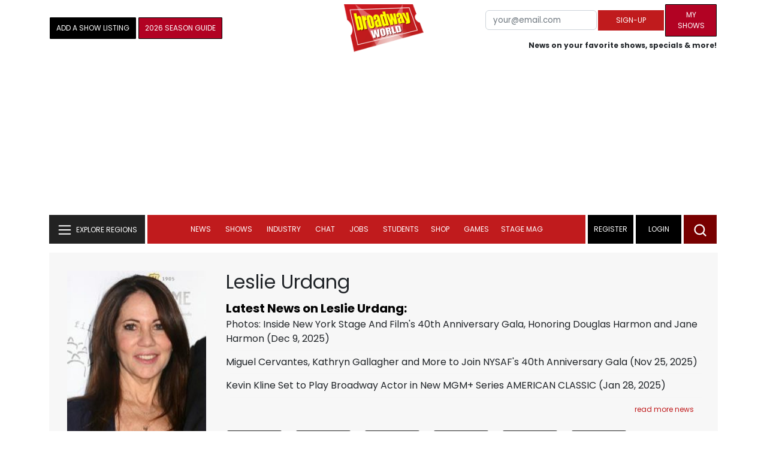

--- FILE ---
content_type: text/html; charset=UTF-8
request_url: https://www.broadwayworld.com/people/Leslie-Urdang/
body_size: 27495
content:
<!DOCTYPE html>
        <html lang="en" xmlns="http://www.w3.org/1999/xhtml" xmlns:fb="http://www.facebook.com/2008/fbml">
        <head>
          
                
<script>
  window['gtag_enable_tcf_support'] = true;
  window.dataLayer = window.dataLayer || [];
  (function(w,d,s,l,i){
    w[l]=w[l]||[];
    w[l].push({'gtm.start': new Date().getTime(), event:'gtm.js'});
    var f=d.getElementsByTagName(s)[0],
        j=d.createElement(s),
        dl=l!='dataLayer'?'&l='+l:'';
    j.async=true;
    j.src='https://www.googletagmanager.com/gtm.js?id='+i+dl;
    f.parentNode.insertBefore(j,f);
  })(window,document,'script','dataLayer','GTM-P3NJDWD');
</script>

<script>
    window.localStorage.setItem('cnx_uid2_id', 'yourUID2');
</script>

    
                    <title>Leslie Urdang: Credits, Bio, News & More | Broadway World</title>
          <meta name="sppc-site-verification" content="7b427ebce326f82c28d2344fb76fec2b" />

    
          
                    <meta name="description" content="Looking to find out more about Leslie Urdang? We have a full Biography, Photos, Theatre Credits, TV and Movies listings, Videos and more!">
          <meta property="og:title" content="Leslie Urdang: Credits, Bio, News & More | Broadway World" /><meta property="og:description" content="Looking to find out more about Leslie Urdang? We have a full Biography, Photos, Theatre Credits, TV and Movies listings, Videos and more!" /><meta property="fb:app_id" content="139648586265" /><meta property="og:image" content="https://cloudimages.broadwayworld.com/headshots/135603sm.jpg" /><meta name="dateModified" content="" /><meta name="author" content="Team BWW" /><meta property="og:image:url" content="https://cloudimages.broadwayworld.com/headshots/135603sm.jpg" />
          <link rel="canonical" href="https://www.broadwayworld.com/people/Leslie-Urdang/">
           
          <link rel="alternate" type="application/rss+xml" title="BroadwayWorld RSS Feed" href="https://www.broadwayworld.com/feed_all_bway.cfm" />


          <meta property="fb:pages" content="126634689416" />
      
      
<meta name="robots" content="max-image-preview:large">
<meta http-equiv="Content-Type" content="text/html; charset=UTF-8">
<meta http-equiv="X-UA-Compatible" content="IE=edge">
<meta name="viewport" content="width=device-width, initial-scale=1.0">
<link rel="apple-touch-icon-precomposed" sizes="57x57" href="https://www.broadwayworld.com/static/apple-touch-icon-57x57.png">
<link rel="apple-touch-icon-precomposed" sizes="114x114" href="https://www.broadwayworld.com/static/apple-touch-icon-114x114.png">
<link rel="apple-touch-icon-precomposed" sizes="72x72" href="https://www.broadwayworld.com/static/apple-touch-icon-72x72.png">
<link rel="apple-touch-icon-precomposed" sizes="144x144" href="https://www.broadwayworld.com/static/apple-touch-icon-144x144.png">
<link rel="apple-touch-icon-precomposed" sizes="60x60" href="https://www.broadwayworld.com/static/apple-touch-icon-60x60.png">
<link rel="apple-touch-icon-precomposed" sizes="120x120" href="https://www.broadwayworld.com/static/apple-touch-icon-120x120.png">
<link rel="apple-touch-icon-precomposed" sizes="76x76" href="https://www.broadwayworld.com/static/apple-touch-icon-76x76.png">
<link rel="apple-touch-icon-precomposed" sizes="152x152" href="https://www.broadwayworld.com/static/apple-touch-icon-152x152.png">
<link rel="icon" type="image/png" href="https://www.broadwayworld.com/static/favicon-196x196.png" sizes="196x196">
<link rel="icon" type="image/png" href="https://www.broadwayworld.com/static/favicon-96x96.png" sizes="96x96">
<link rel="icon" type="image/png" href="https://www.broadwayworld.com/static/favicon-32x32.png" sizes="32x32">
<link rel="icon" type="image/png" href="https://www.broadwayworld.com/static/favicon-16x16.png" sizes="16x16">
<link rel="icon" type="image/png" href="https://www.broadwayworld.com/static/favicon-128.png" sizes="128x128">

 <script src="https://scripts.mediavine.com/shims/broadway-world/pubadsShim.min.js"></script>
<script
  type="text/javascript"
  async="async"
  data-noptimize="1"
  data-cfasync="false"
  src="https://scripts.mediavine.com/tags/broadway-world.js"
  id="mv-script-wrapper-js"
></script>
<script data-ezscrex=false data-pagespeed-no-defer data-cfasync=false>
document.addEventListener("DOMContentLoaded", function() {
  let pageCount = sessionStorage.getItem('pageCount');
  if(pageCount) {
    pageCount = parseInt(pageCount) + 1;
  } else {
  pageCount = 1;
  }
  sessionStorage.setItem('pageCount', pageCount);
});
</script>
<script async src="https://securepubads.g.doubleclick.net/tag/js/gpt.js" crossorigin="anonymous"></script>
  <script>
    var googletag = googletag || {};
    googletag.cmd = googletag.cmd || [];
  </script>

  <script>
      googletag.cmd.push(function() { googletag.defineSlot('/106293300/CountdownClock', [300,175], 'div-gpt-ad-1442371043694-CountdownClock').addService(googletag.pubads()).setCollapseEmptyDiv(true,true);

      googletag.defineSlot('/106293300/Pixel1x1', [1, 1], 'div-gpt-ad-1479672818651-pix11').addService(googletag.pubads());
googletag.defineOutOfPageSlot('/106293300/out-of-page-ad', 'out-of-page-ad').addService(googletag.pubads());

           
        googletag.defineSlot('/106293300/BWW_Mobile_A', [[300,250],[336,280]], 'div-gpt-ad-1442371043694-8').addService(googletag.pubads());
        googletag.defineSlot('/106293300/BWW_Mobile_B', [[300,250],[336,280]], 'div-gpt-ad-1442371043694-9').addService(googletag.pubads());
        googletag.defineSlot('/106293300/BWW_Mobile_C', [[300,250],[336,280]], 'div-gpt-ad-1442371043694-10').addService(googletag.pubads());

googletag.defineSlot('/106293300/BWW_Desktop_Sidebar_Top', [[300,250]], 'div-gpt-ad-1442371043694-0').addService(googletag.pubads());
googletag.defineSlot('/106293300/BWW_Desktop_Sidebar_Mid', [[300,1050],[300,600],[300,25],[160,600]], 'div-gpt-ad-1442371043694-3').addService(googletag.pubads());
googletag.defineSlot('/106293300/BWW_Desktop_Sidebar_Bottom',  [[300,250]], 'div-gpt-ad-1442371043694-4').addService(googletag.pubads());
  googletag.defineSlot('/106293300/BWW_Desktop_Header', [[970,90],[970,66],[728,90],[970,250]], 'div-gpt-ad-1442371043694-1').addService(googletag.pubads());
    googletag.defineSlot('/106293300/BWW_Desktop_Sticky_Tower', [160, 600], 'div-gpt-ad-1442371043694-2').addService(googletag.pubads());
      googletag.defineSlot('/106293300/BWW_Mobile_Header', [[300,250],[320,50],[320,100]], 'div-gpt-ad-1442371043694-7').addService(googletag.pubads());
      googletag.defineSlot('/106293300/BWW_Mobile_AuthorInclude',  [[300,250],[336,280]], 'div-gpt-ad-1442371043694-11').addService(googletag.pubads());
 googletag.defineSlot('/106293300/New728468Bottom', [728, 90], 'div-gpt-ad-1479672818651-New728468Bottom').addService(googletag.pubads());
      googletag.defineSlot('/106293300/NEW300D', [300, 250], 'div-gpt-ad-1442371043694-5').addService(googletag.pubads());
    

    googletag.pubads().setTargeting('Region','Broadway');            
                      googletag.pubads().setTargeting('page','people');


    


                                            

            
                
    let pageCount = sessionStorage.getItem('pageCount');

pageCount = pageCount ? parseInt(pageCount) : 0;

let referrer = document.referrer;

if (referrer.includes("google")) {
    googletag.pubads().setTargeting('pagecount', '0');
} else if (pageCount <= 1) {
    googletag.pubads().setTargeting('pagecount', '1');
} else {
    googletag.pubads().setTargeting('pagecount', '2');
}
    googletag.pubads().collapseEmptyDivs();
            googletag.pubads().enableSingleRequest();

    googletag.enableServices();
  });
</script>

<script>
  window.addEventListener('DOMContentLoaded', (event) => {
    let styles = document.querySelectorAll('.preload-css');
  });
</script>


 <script data-ezscrex=false data-pagespeed-no-defer data-cfasync=false>!function(n){if(!window.cnx){window.cnx={},window.cnx.cmd=[];var t=n.createElement('iframe');t.src='javascript:false'; t.display='none',t.onload=function(){var n=t.contentWindow.document,c=n.createElement('script');c.src='//cd.connatix.com/connatix.player.js?cid=81bd3014-14af-4d51-b524-e3719a43b0b8',c.setAttribute('async','1'),c.setAttribute('type','text/javascript'),n.body.appendChild(c)},n.head.appendChild(t)}}(document);</script>

<style type="Text/css">

#div-gpt-ad-1442371043694-1 {
  margin: 0 auto;
}

/* Reserving space for leaderboard ads */
@media only screen and (min-width: 768px) {
  #div-gpt-ad-1442371043694-1 {
    height: 265px !important;
  }
  #div-gpt-ad-1442371043694-1> div {
    margin: 0 auto;
  }
}
@media only screen and (max-width: 430px) {
div[id*="pub-ad-placeholder-935"] {
height: 70px;
}
}
/* Sidebar Adjustment */
@media only screen and (min-width: 992px) {
    .col-lg-3.r-side {
        min-width: 324px !important;
    }
    .row:has(.col-lg-3) > .col-lg-7 {
        max-width: calc(83.33% - 324px) !important;
    }
}
</style>
 
<link href="https://cloudimages.broadwayworld.com/bworld1523/assets/css/bootstrap.min.css" rel="stylesheet">

<link rel="preload" href="https://cloudimages.broadwayworld.com/fonts/poppins-v24-latin_latin-ext-regular.woff2" as="font" type="font/woff2" crossorigin>
<link rel="preload" href="https://cloudimages.broadwayworld.com/fonts/poppins-v24-latin_latin-ext-700.woff2" as="font" type="font/woff2" crossorigin>

<style>
@font-face {
  font-display: swap;   font-family: 'Poppins';
  font-style: normal;
  font-weight: 400;
  src: url('https://cloudimages.broadwayworld.com/fonts/poppins-v24-latin_latin-ext-regular.woff2') format('woff2'); }
@font-face {
  font-display: swap;
  font-family: 'Poppins';
  font-style: normal;
  font-weight: 700;
  src: url('https://cloudimages.broadwayworld.com/fonts/poppins-v24-latin_latin-ext-700.woff2') format('woff2'); 
}
</style>

<link href="https://cloudimages.broadwayworld.com/bworld1523/assets/css/style49mininner-page41min.css" rel="stylesheet">

<style type="text/css">

.new-center .btn-wrap input[type=submit], .new-center label, .ques-row .ans p, .stage-credit .stage-text, .stage-credit .stage-text2, .stage-credit .stage-title1-right, p {
    font-size: 16px;
}

.bio-area p {
    font-size: 16px;
    font-weight: 500;
    line-height: 21px;
}
</style>






</head>
<body >
<img src="https://cloud.broadwayworld.com/sitepixel.cfm" width="1" height="1" alt="tracker" style="display:none;" loading="eager" decoding="async">

  
   <noscript><iframe src="https://www.googletagmanager.com/ns.html?id=GTM-P3NJDWD"
height="0" width="0" style="display:none;visibility:hidden"></iframe></noscript>

<div id=div-gpt-ad-1479672818651-pix11 >
    <script>googletag.cmd.push(function () {
            googletag.display('div-gpt-ad-1479672818651-pix11');
        });
    </script>
</div>




    



    <header>
      <!-- Header Start -->
      <div class="header-area">
        <div class="main-header ">
          <div class="header-mid d-none d-md-block">
            <div class="container">
              <div class="row d-flex align-items-center" >
             
 <div style="text-align:center;">
  <table style="max-width:1300px;width:100%;margin-bottom:5px;margin-top:5px;">
  <Tr><td style="text-align:left;width:35%">

        <a href="https://www.broadwayworld.com/addyourshow.cfm"><button type="submit" class="btn register-btn"  style="margin-top:0px;background-color:black;border-width:1px;border-color:black;color:#ffffff;font-weight:normal;border-style:solid;font-size: 12px;padding-left:10px!important;padding-right:10px!important;border-radius:1px;">Add a Show Listing</button> </a>
              
    <a href="https://bway.world/m2ugd"><button type="submit" class="btn register-btn" style="margin-top:0px;background-color:#b20223;border-width:1px;border-color:black;color:#ffffff;font-weight:normal;border-style:solid;font-size:12px;padding-left:10px!important;padding-right:10px!important;border-radius:1px;">2026 Season Guide</button></a>  
    


               
    


  </td>
  <Td style="text-align:center;width:30%;">
     <div class="logo">
        <a href="https://www.broadwayworld.com/">
             <img class="img" src="https://cloudimages.broadwayworld.com/2017/broadwayworld-new-retina.png" alt="BroadwayWorld" width="133" height="80">
   
   
        </a>
  </Td>
  
  <td style="text-align:right;width:35%;">
    
        <form style="float:right;" action="https://www.broadwayworld.com/register.cfm" method="post" onSubmit="gtag('event', 'Register', {'event_category': 'Register','event_label': 'Top 2023','value': 'Top 2023'});">
        
    <table>
        <tr>
        
            <td>
                <input type="email" id="email" name="email" placeholder="your@email.com" style="font-size:10pt;max-width:200px;" required class="form-control">
            </td>
            <td>
                <button type="submit" class="btn register-btn" style="margin-top:0px;font-weight:normal;min-width:110px;font-size:12px;">Sign-up</button>
            </td></form>
            <td>         <a href="https://www.broadwayworld.com/article/BroadwayWorld-Launches-My-Shows-A-New-Way-to-Track-and-Share-Your-Theatre-Journey-20250902"><div class="btn register-btn" style="margin-top:0px;background-color:#b20223;border-width:1px;border-color:black;color:#ffffff;font-weight:normal;border-style:solid;font-size:12px;padding-left:10px!important;min-width:86px;padding-right:10px!important;border-radius:1px;">My Shows</div></a>
            </td>
        </tr>
        <tr>
            <td colspan="4">
                <span style="font-size:9pt;font-weight:bold;">News on your favorite shows, specials & more!</span>
            </td>
            
        </tr>
    </table>
</form>





   
  </td>
  </Tr>
</table>

                <div id="ezoic-pub-ad-placeholder-102">
                    <div id='div-gpt-ad-1442371043694-1' style='width:970px;'>
                        <script>
                            googletag.cmd.push(function() { googletag.display('div-gpt-ad-1442371043694-1'); });
                        </script>
                    </div>
                </div>
</div>
                
         <div class="col-xl-9 col-lg-9 col-md-9 col-sm-9">
                  <div class="header-banner f-right">
   

</div>


</div>
                
                
           
                
              </div>
            </div>
          </div>
          
                     
        <div id="out-of-page-ad">
     <script data-ezscrex=false data-pagespeed-no-defer data-cfasync=false async >
        googletag.cmd.push(function() {
          googletag.display('out-of-page-ad');
        });
      </script>
    </div>  
    
          <div class="header-bottom header-sticky">
            <div class="container">
              <div class="row align-items-center" style="background-color:white;">
                <div class="col-xl-2 col-md-2 category-menu">
                  
                 
                  <!--EXPLORE Buton-->
             <nav class="navbar navbar-light light-blue lef-navbar">
  <button class="navbar-toggler toggler-example" type="button" data-bs-toggle="collapse" data-bs-target="#collapseExample" aria-expanded="false" aria-controls="collapseExample" id="exploreButton">
    <span class="navbar-brand">EXPLORE REGIONS</span>
  </button>
</nav>
                  <!--/.EXPLORE End-->
                </div>
                <div class="col-xl-8 col-md-8 px-1 header-flex">
                  <!-- sticky -->
                  <div class="sticky-logo">
                    <a href="/">
                     <img class="img" src="https://cloudimages.broadwayworld.com/2017/broadwayworld-new-nonretina-22.png" alt="BroadwayWorld" width="133" height="80" style="width: auto;max-height: 50px;"  >
   
 

      
                    </a>
                  </div>
                  <!-- Main-menu -->
                  <div class="main-menu d-md-block" id="mobile-nav">
                    
               
                   <div name="newbar" style="width:100%;background-color:black;color:white;display:none;">
               
        
               
               
               <form style="float:right;" action="https://www.broadwayworld.com/register.cfm" method="post" onSubmit="gtag('event', 'Register', {'event_category': 'Register','event_label': 'Top 2023','value': 'Top 2023'});" style="margin-top:5px;">
    
    <table>
        <tr>
     
            <td>
                <input type="email" id="email" name="email" placeholder="your@email.com" style="font-size:10pt;max-width:200px;" required class="form-control">
            </td>
            <td>
                <button type="submit" class="btn register-btn" style="margin-top:0px;font-weight:normal;min-width:110px;font-size:12px;">Sign-up</button>
            </td></form>
            <td>         <a href="https://www.broadwayworld.com/article/BroadwayWorld-Launches-My-Shows-A-New-Way-to-Track-and-Share-Your-Theatre-Journey-20250902"><div class="btn register-btn" style="margin-top:0px;background-color:#b20223;border-width:1px;border-color:black;color:#ffffff;font-weight:normal;border-style:solid;font-size:12px;padding-left:10px!important;min-width:86px;padding-right:10px!important;border-radius:1px;">My Shows</div></a>
            </td>
        </tr>
        <tr>
            <td colspan="4" style="text-align:left;">
                <span style="font-size:9pt;font-weight:bold;color:white;">News on your favorite shows, discounts & more!<br>Already registered? <a href="https://www.broadwayworld.com/newlogin.cfm" style="color:white;"><u>sign-in</u></a></span>
            </td>
        </tr>
    </table>
</form>


               
                       </div>
                    
                    
                    
                    
                    <nav>
                      <ul id="navigation">
                        
                        
                                    
                          
                                                      
                                                   
   
            
            
            
                          
            
                        <li>
                          <a href="#" data-bs-toggle="dropdown" aria-expanded="false" style="color:white!important;">News</a>
                          <ul class="submenu dropdown-menu">
                            <li>
                              <a href="https://www.broadwayworld.com/newsroom/">Latest News</a>
                            </li>
                            <li>
                              <a href="https://www.broadwayworld.com/interviews.cfm">Interviews</a>
                            </li>
                            <li>
                              <a href="https://www.broadwayworld.com/cdsbooksdvds.php">New Releases</a>
                            </li>
                            <li>
                              <a href="https://www.broadwayworld.com/gallerynew.php">Photos</a>
                            </li>
                            <li>
                              <a href="https://www.broadwayworld.com/reviews.cfm">Reviews</a>
                            </li>
                            <li>
                              <a href="https://www.broadwayworld.com/tonyawards.php">Tony Awards</a>
                            </li>
                            <li>
                              <a href="https://www.broadwayworld.com/tvmainnew.cfm">Videos</a>
                            </li>
                          </ul>
                        </li>
                        
                        
                        <li>
                          <a href="#" data-bs-toggle="dropdown" aria-expanded="false" class="shows-link" style="color:white!important;">Shows</a>
                          <ul class="submenu dropdown-menu">
                             <li>
                              <a href="https://www.broadwayworld.com/myshows/">My Shows <sup style="color:red"><small>Beta</small></sup></a>
                              </li>
                            <li>
                              <a href="https://www.broadwayworld.com/shows/broadway-shows.php" style="border-bottom: 0px solid;">Broadway Shows</a>
                         <table style="margin-top:-5px;"><Tr><Td>   

</td><td>


   
 <a href="https://data.broadwayworld.com/rec/ticketcentralclick2023.cfm?tcid=193" target="_new"><img  style="width:165px;height:auto;" loading="lazy" width="165" height="105" alt="Ticket Central" src="https://cloudimages2.broadwayworld.com/ticketcentral/1769068796_JIT_BWW-Takeover-NewBobby-1200x800.jpg?format=auto&width=165"></a></a> 
  
 
</td></tr></table>                       
                      
                            </li>
                            <li>
                              <a href="https://www.broadwayworld.com/shows/shows.php?page=oshows">Off-Broadway</a>
                                </li>
                            <li>
                              <a href="https://www.broadwayworld.com/off-off-broadway/">Off-Off-Broadway</a>
                            </li>
                            <li>
                              <a href="https://www.broadwayworld.com/shows/shows.php?page=immersive">Immersive / Experiential</a>
                            </li>
                            
                              <li>
                              <a href="https://www.broadwayworld.com/more-to-do/">More to Do</a>
                            </li>
                            <li>
                              <a href="https://www.broadwayworld.com/pickashowregional.cfm">Search by Zip Code</a>
                            </li>
                            
                            <li>
                              <a href="/shows/broadway-shows-discounts.php">Special Offers</a>
                            </li>
                            <li>
                              <a href="https://www.broadwayworld.com/shows/shows.php?page=tour">Tours</a>
                            </li>
                            <li>
                              <a href="https://www.broadwayworld.com/westend/shows/shows.php?page=westend">West End</a>
                              
                              
                            </li>
                            
                            <li><a rel="nofollow" href="https://cloud.broadwayworld.com/rec/ticketclick.cfm?fromlink=0&clickedshow=0&regid=&0&logo=on&articlelink=https://ticketmaster.evyy.net/c/2299526/264167/4272?u=https%3A%2F%2Fwww.ticketmaster.com%2Fbroadway" style="color:black;"  target="_new">Powered By <img src="https://cloudimages.broadwayworld.com/Ticketmaster_Horizontal_Lightmode.png" loading="lazy" style="width:125px;height:auto;" alt="Ticketmaster">

							</a></li>
                          </ul>
                          
                          
                        </li>
                        <li>
                          <a href="#" data-bs-toggle="dropdown" aria-expanded="false" style="color:white!important;">Industry</a>
                          <ul class="submenu dropdown-menu">
                            <li>
                              <a href="https://www.broadwayworld.com/industry/">Industry Home</a>
                            </li>
                            <li>
                              <a href="https://www.broadwayworld.com/bwidb/">BWW Database</a>
                            </li>
                            <li>
                              <a href="https://www.broadwayworld.com/grosses.cfm">Grosses <span style="color:green;background-color:transparent;font-size:10px;">Updated: 01/18</span>
</a>
                            </li>
                            <li>
                              <a href="https://www.broadwayworld.com/topic/Industry-Pro">Industry Newsletter</a>
                            </li>
                            
                               <li>
                              <a href="https://www.broadwayworld.com/people-database/">People Pages</a>
                            </li>
                            
                                 <li>
                              <a href="https://www.broadwayworld.com/industry-social.cfm">Social Media Analytics</a>
                            </li>
                            
                                  <li>
                              <a href="https://www.broadwayworld.com/industry-bww-theatres.cfm">Theater Report</a>
                            </li>
                            
                          </ul>
                        </li>
                        <li>
                          <a href="#" data-bs-toggle="dropdown" aria-expanded="false" style="color:white!important;">Chat</a>
                          <ul class="submenu dropdown-menu">
                            <li>
                              <a href="https://forum.broadwayworld.com/">Broadway Forum</a>
                            </li>
                          
                            <li>
                              <a href="https://forum.broadwayworld.com/saleboard.cfm">Buy & Sell</a>
                            </li>
                          </ul>
                        </li>
                        <li>
                          <a href="#" data-bs-toggle="dropdown" aria-expanded="false" style="color:white!important;">Jobs</a>
                          <ul class="submenu dropdown-menu">
                            <li>
                              <a href="https://www.broadwayworld.com/theatre-auditions/">Equity</a>
                            </li>
                            <li>
                              <a href="https://www.broadwayworld.com/nonequity.cfm">Non-Equity</a>
                            </li>
                            <li>
                              <a href="https://www.broadwayworld.com/classifieds-jobs/">Find a Job</a>
                            </li>
                            <li>
                              <a href="https://www.broadwayworld.com/classifieds-jobs/addclassifieds.cfm">Post a Job</a>
                            </li>
                          </ul>
                        </li>
                        <li>
                          <a href="#" data-bs-toggle="dropdown" aria-expanded="false" style="color:white!important;">Students</a>
                          <ul class="submenu dropdown-menu">
                            <li>
                              <a href="https://www.broadwayworld.com/student-center/">Student Center Home</a>
                            </li>
                             <li>
                              <a href="https://www.broadwayworld.com/bwwjr.php">BWW Junior</a>
                            </li>
                            <li>
                              <a href="https://www.broadwayworld.com//campguide/">Camp Guide</a>
                            </li>
                             <li>
                              <a href="https://www.broadwayworld.com/youth-theater/">Youth Theaters</a>
                            </li>
                           <li>
                              <a href="https://www.broadwayworld.com/dancestudios/">Dance Studios</a>
                            </li>
                            
                            <li>
                              <a href="https://www.broadwayworld.com/studentcalendar-elementary.php">Elementary School</a>
                            </li>
                            <li>
                              <a href="https://www.broadwayworld.com/studentcalendarhighschool.php">High School</a>
                            </li>
                            <li>
                              <a href="https://www.broadwayworld.com/studentcenter.php">College Center</a>
                            </li>
                            <li>
                              <a href="https://www.broadwayworld.com/nextonstage/index.cfm">Next on Stage</a>
                            </li>
                            
              
    
                          </ul>
                        <li>
                                                    <a href="https://www.broadwayworld.com/shop/" style="color:white!important;"> Shop</a>

                      </li>
                          
                                <li>
                          <a href="#" data-bs-toggle="dropdown" aria-expanded="false" style="color:white!important;">Games</a>
                          <ul class="submenu dropdown-menu">
                            
                              <li>
                              <a href="https://www.broadwayworld.com/trivia-game/?utm_source=nav">Trivia Game</a>
                            </li>
                       
                          <li>
                              <a href="https://www.broadwayworld.com/word-search/?utm_source=nav">Word Search</a>
                            </li>
                          
                                 <li>
                              <a href="https://www.broadwayworld.com/scramble/?utm_source=nav">Broadway Scramble</a>
                            </li>
                            
                                 <li>
                              <a href="https://www.broadwayworld.com/matchup/?utm_source=nav">Match-Up Game</a> 
                            </li>
                            <li>
                              <a href="https://www.broadwayworld.com/tonygame.php?utm_source=nav">Tonys Trivia</a>
                            </li>
                            
                              <li>
                              <a href="https://www.broadwayworld.com/game/?utm_source=nav">Word Game</a>
                            </li>
                          </ul>
                          
                                                    
                     <li class="hide-on-ipad">
      <a href="https://stagemag.broadwayworld.com/" style="color:white!important;">Stage Mag</a>
  </li>
  

                      </ul>
                      
                      
                    </nav>
                    
                  </div>


                </div>


                <div class="col-xl-2 col-md-2 px-0 login-menu">
                  
                  
                  <ol>
                    
                                      <li style="background-color:#000000;">
                      <a href="https://www.broadwayworld.com/register.cfm" >Register</a>
                    </li>
                    <li style="background-color:#000000;">
                      <a style="color:white!important;" href="https://www.broadwayworld.com/newlogin.cfm">Login</a>
                    </li>
              

                      </ol>
                                                              

                
                  
                  
                  
                  
                  <div class="header-right-btn f-right" onclick="searchFunction()">
                    <img src="https://cloudimages.broadwayworld.com/bworld1523/assets/img/svg/Search-icon.svg" alt="search bar" height="18" width="18">
                  </div>
                </div>
                
                <!-- Mobile Menu -->
                <div class="col-12">
                  <div class="mobile_menu d-block d-md-none">
                    <span class="navbar-brand" onclick="myFunction()"></span>
                  </div>
                </div>
              </div>
              
              <!-- EXPLORE Category Dropdown -->
              <div class="row mx-0">
                <div class="col-xl-2 col-md-2 collapse open-explore" id="collapseExample">
                  <nav>
                    <ul class="submenu">
                        
                        
                         <li>
            <a href="#" data-bs-toggle="dropdown" data-bs-auto-close="outside">Broadway + NYC</a>
            <i class="carousel-control-next-icon next-icon"></i>
                                        <div class="default-mega-menu dropdown-menu shadow explore-mega-menu">

              <button type="button" class="close-mega-menu"  onclick="clearSearchField()" id="clear-search-button">&times;</button>
              <div class="container-fluid">
                <div class="row">
                  <div class="megamenu-title">
                    <p class="megamenu-title" style="color:white;">Broadway + NYC</p>
                  </div>


   
                  
                  <div class="col-12 col-sm-4 col-md-4 single">
                    <p class="h5"><a href="https://www.broadwayworld.com/">Broadway</a></p>
               <a href="https://www.broadwayworld.com/cabaret/article/Major-Snowstorm-Headed-Toward-NYC-Does-Broadway-Close-Down-Because-of-Snow-20260123">
                   
                      <img loading="lazy" src="https://cloudimages2.broadwayworld.com/columnpiccloud/680-a412386deb2d87baad0c6dd8f060b9b6.jpg?format=auto&width=670" 
                     style="height:auto;" alt="Broadway Shows Weather the Storm: What Happens to Performances During Major NYC Snowfall?">
                   
                    <div class="caption">
                     Broadway Shows Weather the Storm: What Happens to Performances During Major NYC Snowfall?</a>
                    </div>
                  </div>
                 
          
          
                  
                  
                  
                  <div class="col-12 col-sm-4 col-md-4 single">
                    <p class="h5"><a href="https://www.broadwayworld.com/off-broadway/">Off-Broadway</a></p>
                  <a href="https://www.broadwayworld.com/off-broadway/article/FINDING-DOROTHY-PARKER-To-Return-To-The-Laurie-Beechman-Theatre-With-Julie-Halston-Ann-Harada-Jackie-Hoffman-And-Anika-Larsen-20260123"><img loading="lazy" src="https://cloudimages2.broadwayworld.com/columnpiccloud/680-4067b863f2eecb010a4095db023a42d3.jpg?format=auto&width=670" style="height:auto;" alt="FINDING DOROTHY PARKER To Return To The Laurie Beechman Theatre With Julie Halston, Ann Harada, Jackie Hoffman, And Anika Larsen">
                   
                    <div class="caption">
                     FINDING DOROTHY PARKER To Return To The Laurie Beechman Theatre</a>
                    </div>
                  </div>
                 
          
          
          
                  
               
                  
                  <div class="col-12 col-sm-4 col-md-4 single">
                    <p class="h5"><a href="https://www.broadwayworld.com/off-off-broadway/">Off-Off Broadway</a></p>
                   <a href="https://www.broadwayworld.com/off-off-broadway/article/Photos-SHELTER-IN-PLACE-World-Premiere-atSgouros-Theater-20260120">
                      
                      <img loading="lazy" src="https://cloudimages2.broadwayworld.com/columnpiccloud/680-678893c390a5d90ca99829c6c18cc996.jpg?format=auto&width=670" style="height:auto;" alt="Photos: SHELTER IN PLACE World Premiere at Sgouros Theater">
                    
                    <div class="caption">
                     Photos: SHELTER IN PLACE World Premiere at Sgouros Theater</a>
                    </div>
                  </div>
                 
          
          

   
                  
                  <div class="col-12 col-sm-4 col-md-4 single">
                    <p class="h5"><a href="https://www.broadwayworld.com/cabaret/">Cabaret</a></p>
                  <a href="https://www.broadwayworld.com/cabaret/article/Review-Debi-Toni-Serves-Laughs-and-Vocals-With-DOUBLE-TROUBLE-at-Dont-Tell-Mama-20260122">
                     
                      <img loading="lazy" src="https://cloudimages2.broadwayworld.com/columnpiccloud/680-925469e085699736f36ea8d2b11e487a.jpg?format=auto&width=670" style="height:auto;" alt="Review: Debi Toni Serves Laughs and Vocals With DOUBLE TROUBLE at Don't Tell Mama">
                   
                    <div class="caption">
                     Review: Debi Toni Serves Laughs and Vocals With DOUBLE TROUBLE at Don't Tell Mama</a>
                    </div>
                  </div>
               
          
          
                  
                
                  
                  <div class="col-12 col-sm-4 col-md-4 single">
                    <p class="h5"><a href="https://www.broadwayworld.com/bwwdance/">Dance</a></p>
                   <a href="https://www.broadwayworld.com/bwwdance/article/Chita-Rivera-Awards-and-NYDA-Foundation-Launch-Talent-Search-for-Chita-Rivera-Training-Grant-20260123">
                      
                      <img loading="lazy" src="https://cloudimages2.broadwayworld.com/columnpiccloud/680-c2685f4f373b0ae568435f64050a9e07.jpg?format=auto&width=670" style="height:auto;" alt="Chita Rivera Awards and NYCDA Foundation Launch Talent Search for Chita Rivera Training Grant">
                   
                    <div class="caption">
                     Chita Rivera Awards and NYCDA Foundation Launch Talent Search for Chita Rivera Training Grant</a>
                    </div>
                  </div>
                 
          
          
          
                  
                  <div class="col-12 col-sm-4 col-md-4 single">
                    <p class="h5"><a href="https://www.broadwayworld.com/bwwopera/">Opera</a></p>
              <a href="https://www.broadwayworld.com/bwwopera/article/Review-HMS-Pinafore-London-Coliseum-20260124">
                     
                      <img loading="lazy" src="https://cloudimages2.broadwayworld.com/columnpiccloud/680-890f56695b6f6f4ca1ed84f583695a6b.jpg?format=auto&width=670"  style="height:auto;" alt="Review: HMS Pinafore, London Coliseum">
                    
                    <div class="caption">
                      Review: HMS Pinafore, London Coliseum</a>
                    </div>
                  </div>
                 
          
          
          
                  
                  <div class="col-12 col-sm-4 col-md-4 single">
                    <p class="h5"><a href="https://www.broadwayworld.com/bwwclassical/">Classical Music</a></p>
                  <a href="https://www.broadwayworld.com/bwwclassical/article/Modus-Operandi-Orchestra-to-Perform-Brahms-and-Burckardt-at-Merkin-Hall-20260123">
                      
                      <img loading="lazy" src="https://cloudimages2.broadwayworld.com/columnpiccloud/680-ec61d1c7c4835743b46838b954e48bb1.jpg?format=auto&width=670" style="height:auto;" alt="Modus Operandi Orchestra to Perform Brahms and Burckardt at Merkin Hall">
                    
                    <div class="caption">
                      Modus Operandi Orchestra to Perform Brahms and Burckardt at Merkin Hall</a>
                    </div>
                  </div>
                 
          
          
          
                  
                  
                </div>
              </div>
            </div>
          </li>
          
          
                      <li>
                        <a href="#" data-bs-toggle="dropdown" data-bs-auto-close="outside">United States</a>
                        <i class="carousel-control-next-icon next-icon"></i>
            <div class="dropdown-menu shadow explore-mega-menu">
                          <button type="button" class="close-mega-menu"  onclick="clearSearchField()" id="clear-search-button">&times;</button>
                          <div class="container-fluid">
                            <div class="row">
                              <div class="d-flex">
                                <div class="megamenu-title">
                                   <p class="megamenu-title" style="color:white;"></p>
                                </div>
                                <p class="dropdown-toggle" data-bs-toggle="dropdown" data-bs-auto-close="outside" style="color:white;cursor: pointer;min-width: 140px;top: -10px;left: 50px;    margin-top: 10px;"> Eastern</p>
                                <ul class="dropdown-menu shadow united-dropdown">
                                  
                                  <li class="dropend">
                                  
                                  
<li><a href="https://www.broadwayworld.com/connecticut/">CONNECTICUT	- Connecticut</a></li>
<li><a href="https://www.broadwayworld.com/washington-dc/">DC - Washington, DC</a></li>

<li><a href="https://www.broadwayworld.com/delaware/">DELAWARE - Delaware</a></li>
<li><a href="https://www.broadwayworld.com/ft-myers-naples/">FLORIDA	- Ft. Myers/Naples</a></li>
<li><a href="https://www.broadwayworld.com/jacksonville/">FLORIDA	- Jacksonville</a></li>
<li><a href="https://www.broadwayworld.com/miami/">FLORIDA	- Miami Metro</a></li>
<li><a href="https://www.broadwayworld.com/orlando/">FLORIDA	- Orlando</a></li>
<li><a href="https://www.broadwayworld.com/sarasota/">FLORIDA	- Sarasota</a></li>
<li><a href="https://www.broadwayworld.com/tallahassee/">FLORIDA	- Tallahassee</a></li>
<li><a href="https://www.broadwayworld.com/tampa/">FLORIDA	- Tampa/St. Petersburg</a></li>
<li><a href="https://www.broadwayworld.com/atlanta/">GEORGIA -	Atlanta</a></li>
<li><a href="https://www.broadwayworld.com/maine/">MAINE	- Maine</a></li>
<li><a href="https://www.broadwayworld.com/baltimore/">MARYLAND - Baltimore</a></li>
<li><a href="https://www.broadwayworld.com/boston/">MASSACHUSETTS - Boston</a></li>
<li><a href="https://www.broadwayworld.com/new-hampshire/">NEW HAMPSHIRE - New Hampshire</a></li>
<li><a href="https://www.broadwayworld.com/new-jersey/">NEW JERSEY - New Jersey</a></li>
<li><a href="https://www.broadwayworld.com/brooklyn/">NEW YORK - Brooklyn</a></li>

<li><a href="https://www.broadwayworld.com/buffalo/">NEW YORK - Buffalo</a></li>
<li><a href="https://www.broadwayworld.com/central-new-york/">NEW YORK - Central New York</a></li>
<li><a href="https://www.broadwayworld.com/long-island/">NEW YORK - Long Island</a></li>
<li><a href="https://www.broadwayworld.com/rockland/">NEW YORK - Rockland / Westchester</a></li>
<li><a href="https://www.broadwayworld.com/charlotte/">NORTH CAROLINA - Charlotte</a></li>
<li><a href="https://www.broadwayworld.com/raleigh/">NORTH CAROLINA - Raleigh</a></li>
<li><a href="https://www.broadwayworld.com/central-pa/">PENNSYLVANIA - Central Pennsylvania</a></li>
<li><a href="https://www.broadwayworld.com/philadelphia/">PENNSYLVANIA - Philadelphia</a></li>
<li><a href="https://www.broadwayworld.com/pittsburgh/">PENNSYLVANIA - Pittsburgh</a></li>
<li><a href="https://www.broadwayworld.com/rhode-island/">RHODE ISLAND - Rhode Island</a></li>
<li><a href="https://www.broadwayworld.com/south-carolina/">SOUTH CAROLINA - South Carolina</a></li>
<li><a href="https://www.broadwayworld.com/vermont/">VERMONT - Vermont</a></li>
<li><a href="https://www.broadwayworld.com/norfolk/">VIRGINIA - Central Virginia</a></li>
<li><a href="https://www.broadwayworld.com/west-virginia/">VIRGINIA - West Virginia</a></li>

                                  </li>
                              
                                  </li>
                                </ul>
                                <p class="dropdown-toggle" data-bs-toggle="dropdown" data-bs-auto-close="outside" style="color:white;cursor: pointer;min-width: 140px;top: -10px;left: 50px;    margin-top: 10px;"> Central</p>
                                <ul class="dropdown-menu shadow united-dropdown">
                                  <li class="dropend">

<li><a href="https://www.broadwayworld.com/birmingham/">ALABAMA - Birmingham</a></li>
<li><a href="https://www.broadwayworld.com/little-rock/">ARKANSAS</a></li>
<li><a href="https://www.broadwayworld.com/denver/">COLORADO</a></li>
 <li><a href="https://www.broadwayworld.com/chicago/">ILLINOIS - Chicago</a></li>
<li><a href="https://www.broadwayworld.com/indianapolis/">INDIANA - Indianapolis</a></li>
 <li><a href="https://www.broadwayworld.com/south-bend/">INDIANA - South Bend</a></li>
 <li><a href="https://www.broadwayworld.com/des-moines/">IOWA - Des Moines</a></li>
<li><a href="https://www.broadwayworld.com/wichita/">KANSAS - Wichita</a></li>
 <li><a href="https://www.broadwayworld.com/louisville/">KENTUCKY - Louisville</a></li>
 <li><a href="https://www.broadwayworld.com/new-orleans/">LOUISIANA - New Orleans</a></li>
 <li><a href="https://www.broadwayworld.com/michigan/">MICHIGAN - Michigan</a></li>
 <li><a href="https://www.broadwayworld.com/minneapolis/">MINNESOTA - Minneapolis / St. Paul</a></li>
<li><a href="https://www.broadwayworld.com/jackson/">MISSISSIPPI - Jackson, MS</a></li>
<li><a href="https://www.broadwayworld.com/kansas-city/">MISSOURI - Kansas City</a></li>
<li><a href="https://www.broadwayworld.com/st-louis/">MISSOURI - St. Louis</a></li>
<li><a href="https://www.broadwayworld.com/montana/">MONTANA - Montana</a></li>
 <li><a href="https://www.broadwayworld.com/omaha/">NEBRASKA - Omaha</a></li>
<li><a href="https://www.broadwayworld.com/fargo/">NORTH DAKOTA - Fargo</a></li>
 <li><a href="https://www.broadwayworld.com/cincinnati/">OHIO - Cincinnati</a></li>
 <li><a href="https://www.broadwayworld.com/cleveland/">OHIO - Cleveland</a></li>
 <li><a href="https://www.broadwayworld.com/columbus/">OHIO - Columbus</a></li>
 <li><a href="https://www.broadwayworld.com/dayton/">OHIO - Dayton</a></li>
 <li><a href="https://www.broadwayworld.com/oklahoma/">OKLAHOMA</a></li>
 <li><a href="https://www.broadwayworld.com/sioux-falls/">SOUTH DAKOTA</a></li>
 <li><a href="https://www.broadwayworld.com/memphis/">TENNESSEE - Memphis</a></li>
 <li><a href="https://www.broadwayworld.com/nashville/">TENNESSEE - Nashville</a></li>
 <li><a href="https://www.broadwayworld.com/austin/">TEXAS - Austin</a></li>
 <li><a href="https://www.broadwayworld.com/dallas/">TEXAS - Dallas</a></li>
 <li><a href="https://www.broadwayworld.com/houston/">TEXAS - Houston</a></li>
 <li><a href="https://www.broadwayworld.com/san-antonio/">TEXAS - San Antonio</a></li>
 <li><a href="https://www.broadwayworld.com/appleton/">WISCONSIN - Appleton</a></li>
 <li><a href="https://www.broadwayworld.com/madison/">WISCONSIN - Madison</a></li>
 <li><a href="https://www.broadwayworld.com/milwaukee/">WISCONSIN - Milwaukee</a></li>
                                
                                  </li>
                                
                      </li>
                    </ul>
                    <p class="dropdown-toggle" data-bs-toggle="dropdown" data-bs-auto-close="outside" style="color:white;cursor: pointer;min-width: 140px;top: -10px;left: 50px;    margin-top: 10px;"> Western</p>
                    <ul class="dropdown-menu shadow united-dropdown">
                      <li class="dropend">
                      
            
<li><a href="https://www.broadwayworld.com/anchorage/">ALASKA - Anchorage</a></li>
<li><a href="https://www.broadwayworld.com/phoenix/">ARIZONA - Phoenix Metro</a></li>
<li><a href="https://www.broadwayworld.com/costa-mesa/">CALIFORNIA - Costa Mesa</a></li><li><a href="https://www.broadwayworld.com/los-angeles/">CALIFORNIA - Los Angeles</a></li><li><a href="https://www.broadwayworld.com/palm-springs/">CALIFORNIA - Palm Springs</a></li><li><a href="https://www.broadwayworld.com/sacramento/">CALIFORNIA - Sacramento</a></li><li><a href="https://www.broadwayworld.com/san-diego/">CALIFORNIA - San Diego</a></li><li><a href="https://www.broadwayworld.com/san-francisco/">CALIFORNIA - San Francisco</a></li><li><a href="https://www.broadwayworld.com/santa-barbara/">CALIFORNIA - Santa Barbara</a></li><li><a href="https://www.broadwayworld.com/thousand-oaks/">CALIFORNIA - Thousand Oaks</a></li>
 <li><a href="https://www.broadwayworld.com/hawaii/">HAWAII</a></li>
 <li><a href="https://www.broadwayworld.com/boise/">IDAHO - Boise</a></li>
 <li><a href="https://www.broadwayworld.com/las-vegas/">NEVADA - Las Vegas</a></li>
 <li><a href="https://www.broadwayworld.com/albuquerque/">NEW MEXICO - Albuquerque</a></li>

 <li><a href="https://www.broadwayworld.com/portland/">OREGON</a></li>
 <li><a href="https://www.broadwayworld.com/salt-lake-city/">UTAH</a></li>
 <li><a href="https://www.broadwayworld.com/seattle/">WASHINGTON - Seattle</a></li>
            
                       
                      </li>
                    </ul>
                </div>









                <div class="col-12 col-sm-4 col-md-4 single">
                  <p class="h5"><a href="https://www.broadwayworld.com/washington-dc/">Washington, DC</p>
                 
                  
                   
                      <img loading="lazy" src="https://cloudimages2.broadwayworld.com/columnpiccloud/680-a6dcbd481dcd16921837cac789dc9da2.jpg?format=auto&width=670"  style="height:auto;" alt="Renée Fleming Cancels Kennedy Center Concerts">
                
                  <div class="caption">
                  Renée Fleming Cancels Kennedy Center Concerts</a>
                  </div>
                </div>
    
                <div class="col-12 col-sm-4 col-md-4 single">
                  <p class="h5"><a href="https://www.broadwayworld.com/los-angeles/">Los Angeles</p>
                 
                  
                   
                      <img loading="lazy" src="https://cloudimages2.broadwayworld.com/columnpiccloud/680-897c019c40942fa4820d341c75eab4a0.jpg?format=auto&width=670"  style="height:auto;" alt="Exclusive: Will Swenson & Lesli Margherita In Rehearsals For SWEENEY TODD">
                
                  <div class="caption">
                  Exclusive: Will Swenson & Lesli Margherita In Rehearsals For SWEENEY TODD</a>
                  </div>
                </div>
    
                <div class="col-12 col-sm-4 col-md-4 single">
                  <p class="h5"><a href="https://www.broadwayworld.com/birmingham/">Birmingham</p>
                 
                  
                   
                      <img loading="lazy" src="https://cloudimages2.broadwayworld.com/columnpiccloud/680-f12950561697698b5f300c09df969e0d.jpg?format=auto&width=670"  style="height:auto;" alt="Theaters Cancel Performances Due to Severe Weather - Updating Live">
                
                  <div class="caption">
                  Theaters Cancel Performances Due to Severe Weather - Updating Live</a>
                  </div>
                </div>
    
                <div class="col-12 col-sm-4 col-md-4 single">
                  <p class="h5"><a href="https://www.broadwayworld.com/washington-dc/">Washington, DC</p>
                 
                  
                   
                      <img loading="lazy" src="https://cloudimages2.broadwayworld.com/interviews/2topAlvarezCher.jpg.jpg?format=auto&width=670"  style="height:auto;" alt="BWW Q&A: Cher Álvarez Talks PARANORMAL ACTIVITY at Shakespeare Theatre Company">
                
                  <div class="caption">
                  BWW Q&A: Cher Álvarez Talks PARANORMAL ACTIVITY at Shakespeare Theatre Company</a>
                  </div>
                </div>
    
                <div class="col-12 col-sm-4 col-md-4 single">
                  <p class="h5"><a href="https://www.broadwayworld.com/washington-dc/">Washington, DC</p>
                 
                  
                   
                      <img loading="lazy" src="https://cloudimages2.broadwayworld.com/columnpiccloud/680-94ba4fd641f8ef4e2742e025280ef8ca.jpg?format=auto&width=670"  style="height:auto;" alt="Washington National Opera Negotiates Kennedy Center Exit & Endowment Ownership">
                
                  <div class="caption">
                  Washington National Opera Negotiates Kennedy Center Exit & Endowment Ownership</a>
                  </div>
                </div>
    
                <div class="col-12 col-sm-4 col-md-4 single">
                  <p class="h5"><a href="https://www.broadwayworld.com/denver/">Colorado</p>
                 
                  
                   
                      <img loading="lazy" src="https://cloudimages2.broadwayworld.com/columnpiccloud/680-8fc8b5da5fb9ec6353dd9aa10f69b038.jpg?format=auto&width=670"  style="height:auto;" alt="Rodney Hicks Will Direct Production of RENT in Denver Celebrating Musical's 30th Anniversary">
                
                  <div class="caption">
                  Rodney Hicks Will Direct Production of RENT in Denver Celebrating Musical's 30th Anniversary</a>
                  </div>
                </div>
                
              
                
                
              </div>
              
              
            </div>
          </div>
          </li>
          <li>
            <a href="#" data-bs-toggle="dropdown" data-bs-auto-close="outside">West End London</a>
            <i class="carousel-control-next-icon next-icon"></i>
            <div class="dropdown-menu shadow explore-mega-menu">
              <button type="button" class="close-mega-menu"  onclick="clearSearchField()" id="clear-search-button">&times;</button>
              <div class="container-fluid">
                <div class="row">
                  <div class="megamenu-title">
                     <p class="megamenu-title" style="color:white;">West End </p>
                  </div>




                  <div class="col-12 col-sm-4 col-md-4 single">
                    <p class="h5"><a href="https://www.broadwayworld.com/westend/">WEST END</p>
                    
                    
                      <img loading="lazy" src="https://cloudimages2.broadwayworld.com/columnpiccloud/680-541bb27e5a6cef84dfed67127dffc347.jpg?format=auto&width=670"  style="height:auto;" alt="Review: GUESS HOW MUCH I LOVE YOU?, Royal Court Theatre">
                     <div class="caption">
                     Review: GUESS HOW MUCH I LOVE YOU?, Royal Court Theatre</a>
                    </div>
                  </div>
                  
          
          
                  
                  <div class="col-12 col-sm-4 col-md-4 single">
                    <p class="h5"><a href="https://www.broadwayworld.com/uk-regional/">UK Regional</a></p>
                    <a href="https://www.broadwayworld.com/uk-regional/article/Photos-Benedict-Cumberbatch-James-Corden-and-More-Take-Part-in-LETTERS-LIVE-20260123">
                      <img loading="lazy" src="https://cloudimages.broadwayworld.com/columnpiccloud/680-c4e20971894c3214e6b5f61008d9d480.jpg"  style="height:auto;" alt="Photos: Benedict Cumberbatch, James Corden and More Take Part in LETTERS LIVE">
                    </a>
                    <div class="caption">
                      <a href="https://www.broadwayworld.com/uk-regional/article/Photos-Benedict-Cumberbatch-James-Corden-and-More-Take-Part-in-LETTERS-LIVE-20260123">Photos: Benedict Cumberbatch, James Corden and More Take Part in LETTERS LIVE</a>
                    </div>
                  </div>
                  
                  
                  
                </div>
              </div>
            </div>
          </li>
         
          <li>
            <a href="#" data-bs-toggle="dropdown" data-bs-auto-close="outside">International</a>
            <i class="carousel-control-next-icon next-icon"></i>
            <div class="dropdown-menu shadow explore-mega-menu"> 
              <button type="button" class="close-mega-menu"  onclick="clearSearchField()" id="clear-search-button">&times;</button>
              <div class="container-fluid">
                <div class="row">
                  <div class="megamenu-title">
                     <p class="megamenu-title" style="color:white;">International</p>
                  </div>
                  
                  
                  
                  <div class="col-12 col-sm-4 col-md-4 single">
                    <p class="h5"><a href="https://www.broadwayworld.com/canada/">Canada</p>
                    
                      <img loading="lazy" src="https://cloudimages.broadwayworld.com/columnpiccloud/680-f7af4d926c587a04a7260a1b2d8bdcd0.jpg" style="height:auto;" alt="THE WINTER'S TALE is Now Available on Stratfest@Home">
                   
                    <div class="caption">
                      THE WINTER'S TALE is Now Available on Stratfest@Home</a>
                    </div>
                  </div>
                 
          
          
                  
               
                  
                   
                  
                  <div class="col-12 col-sm-4 col-md-4 single">
                    <p class="h5"><a href="https://www.broadwayworld.com/australia-nz/">Australia / New Zealand</a></p>
                 <a href="https://www.broadwayworld.com/sydney/article/Winners-Revealed-For-the-2025-Sydney-Theatre-Awards-20260120">
                      <img loading="lazy" src="https://cloudimages.broadwayworld.com/columnpiccloud/680-ffb8ad27332b10eea9898ae56633a1c1.jpg" style="height:auto;" alt="Winners Revealed For the 2025 Sydney Theatre Awards">
                   
                    <div class="caption">
                      Winners Revealed For the 2025 Sydney Theatre Awards</a>
                    </div>
                  </div>
                 
          
          
                  
               
                  
                  
                 
                  
                  <div class="col-12 col-sm-4 col-md-4 single">
                    <p class="h5"><a href="https://www.broadwayworld.com/europe/">Europe</a></p>
                <a href="https://www.broadwayworld.com/italy/article/Previews-TOOTSIE-al-TEATRO-SISTINA-20260120">
                      <img loading="lazy" src="https://cloudimages.broadwayworld.com/columnpiccloud/680-6be461489436b7e532532929b9e45231.jpg" style="height:auto;" alt="Previews: TOOTSIE al TEATRO SISTINA">
                   
                    <div class="caption">
                      Previews: TOOTSIE al TEATRO SISTINA</a>
                    </div>
                  </div>
                 
          
          
                  
               
                  
                  
                  
                  <div class="col-12 col-sm-4 col-md-4 single">
                    <p class="h5"><a href="https://www.broadwayworld.com/asia/">Asia</a></p>
                    <a href="https://www.broadwayworld.com/japan/article/WEST-RELEASES-NEW-SINGLE-AISYU-THE-THEME-SONG-FOR-RYUSEI-FUJIIS-ROMANCE-SUSPENSE-DRAMA-20260122">
                      <img loading="lazy" src="https://cloudimages.broadwayworld.com/columnpiccloud/680-a31d8270cc288e719707ab2546f1152e.jpg" style="height:auto;" alt="WEST. RELEASES NEW SINGLE “AISYU,” THE THEME SONG FOR RYUSEI FUJII’S ROMANCE-SUSPENSE DRAMA">
                   
                    <div class="caption">
                    WEST. RELEASES NEW SINGLE “AISYU,” THE THEME SONG FOR RYUSEI FUJII’S ROMANCE-SUSPENSE DRAMA</a>
                    </div>
                  </div>
                 
          
          
                  
              
                  
                  <div class="col-12 col-sm-4 col-md-4 single">
                    <p class="h5"><a href="https://www.broadwayworld.com/latin-america/">Latin America</a></p>
                   <a href="https://www.broadwayworld.com/brazil/article/CARMINA-BURANA-BALLET-Brings-Dance-Music-and-Technology-to-So-Paulo-20260116">
                      <img loading="lazy" src="https://cloudimages.broadwayworld.com/columnpiccloud/680-3ec902e445d3d04335b707e07421bf00.jpg" style="height:auto;" alt="CARMINA BURANA BALLET Brings Dance, Music and Technology to São Paulo">
                   
                    <div class="caption">
                     CARMINA BURANA BALLET Brings Dance, Music and Technology to São Paulo</a>
                    </div>
                  </div>
                 
          
          
                  
               
                   
                  
                  <div class="col-12 col-sm-4 col-md-4 single">
                    <p class="h5"><a href="https://www.broadwayworld.com/africa-middle-east/">Africa / Middle East</a></p>
                   <a href="https://www.broadwayworld.com/south-africa/article/Review-THE-OPERA-SINGER-at-Baxter-Studio-20260123">
                      <img loading="lazy" src="https://cloudimages.broadwayworld.com/columnpiccloud/680-512f7b33bec123c0e301a8e933fa3622.jpg" style="height:auto;" alt="Review: THE OPERA SINGER at Baxter Studio">
                  
                    <div class="caption">
                     Review: THE OPERA SINGER at Baxter Studio</a>
                    </div>
                  </div>
                 
          
          
                  
               
                  
                  
                  
                </div>
              </div>
            </div>
          </li>
          
          
          
            <li>
            <a href="#" data-bs-toggle="dropdown" data-bs-auto-close="outside">Entertainment</a>
            <i class="carousel-control-next-icon next-icon"></i>
            <div class="dropdown-menu shadow explore-mega-menu">
              <button type="button" class="close-mega-menu"  onclick="clearSearchField()" id="clear-search-button">&times;</button>
              <div class="container-fluid">
                <div class="row">
                  <div class="megamenu-title">
                     <p class="megamenu-title" style="color:white;">Entertainment</p>
                  </div>
                  
                  
                
                  <div class="col-12 col-sm-4 col-md-4 single">
                    <p class="h5"><a href="https://www.broadwayworld.com/bwwtv/">TV/Movies</a></p>
                  <a href="https://www.broadwayworld.com/bwwtv/article/RED-WHITE-ROYAL-BLUE-Sequel-Now-in-Production-Uma-Thurman-Stephen-Fry-More-Returning-20260123">
                      <img loading="lazy" src="https://cloudimages.broadwayworld.com/columnpiccloud/680-b3161ac5c7aa9e14b2602e1d00641da2.jpg" style="height:auto;" alt="RED, WHITE & ROYAL BLUE Sequel Now in Production; Uma Thurman, Stephen Fry & More Returning">
                   
                    <div class="caption">
                     RED, WHITE & ROYAL BLUE Sequel Now in Production</a>
                    </div>
                  </div>
                 
          
          
                  
               
                  
                   
                  
                  <div class="col-12 col-sm-4 col-md-4 single">
                    <p class="h5"><a href="https://www.broadwayworld.com/bwwmusic/">Music</a></p>
                  <a href="https://www.broadwayworld.com/bwwmusic/article/Death-Cab-for-Cutie-to-Play-Summer-Headlining-Tour-20260123">
                      <img loading="lazy" src="https://cloudimages.broadwayworld.com/columnpiccloud/680-97f9b422053b360d6be12670adffa3f0.jpg" style="height:auto;" alt="Death Cab for Cutie to Play Summer Headlining Tour">
                  
                    <div class="caption">
                    Death Cab for Cutie to Play Summer Headlining Tour</a>
                    </div>
                  </div>
                 
          
          
                  
               
                                    
               
                  
                  
                  
                </div>
              </div>
            </div>
          </li>
          <Center>
          <a href="https://www.broadwayworld.com/for-you/recommended/"><button type="submit" class="btn register-btn"  style="margin-top:0px;background-color:white;border-width:1px;border-color:#d4d4d4;color:#b20223;font-weight:normal;border-style:solid;font-size: 12px;padding-left:10px!important;padding-right:10px!important;border-radius:1px;"><span style="font-weight:bold;">BWW</span> <span style="color:black;font-weight:bold;">For You</span></button> </a></Center>
      
          
          </ul>
          </nav>
          <!--Navbar-->
        </div>
      </div>             

      <!-- Searchbar Modal start -->
      <div class="dropdown-menu search-modal" id="searchbar">
        <form action="https://www.broadwayworld.com/search/" id="cse-search-box" name="Search">
          <div class="d-flex popup-search">
            
       
             <input type="text" aria-required="True" aria-label="Search Field" name="q" autocomplete="off" id="search-textm" placeholder="Search" itemprop="query-input" required="">
           <input type="hidden" name="cx" value="003281041504712504013:ma8kxnaa1hu">
                    <input type="hidden" name="cof" value="FORID:11">
                    <input type="hidden" name="ie" value="UTF-8">
                    <input type="hidden" class="radio" name="search_type[]" id="search-all-mobile" value="site" checked="checked">
             <hr>
                                                <div id="searchResult"></div>

            <button type="submit">
              <img src="https://cloudimages.broadwayworld.com/bworld1523/assets/img/svg/Search-icon.svg" alt="search bar"  height="18" width="18">
            </button>
          </div>
        </form>
      </div>
      <!-- Searchbar End -->
      </div>
      </div>
      </div>
      </div>
      <!-- Header End -->
    </header>
    

<div class="mbtop">
  

<!-- Mobile Only Navigation -->
<script>
function trackMobileNavClick(link, label) {
    // Track the click
    fetch('/mobile-nav-track.cfm?link=' + encodeURIComponent(link) + '&label=' + encodeURIComponent(label), {
        method: 'GET',
        headers: {
            'Content-Type': 'application/json'
        }
    }).catch(function(error) {
        console.log('Tracking error:', error);
    });
    
    // Change color as before
    event.target.style.color = '#000';
}
</script>
<div class="mobile-nav d-block d-md-none" style="width: 100%; border-bottom: 1px solid #000; overflow-x: auto; white-space: nowrap; -webkit-overflow-scrolling: touch;">
  <a href="https://www.broadwayworld.com/" class="mobile-nav-item" style="color: #737373; padding: 10px 10px; text-align: center; cursor: pointer; display: inline-block; white-space: nowrap; text-decoration: none; font-size: 10pt;" onclick="trackMobileNavClick('https://www.broadwayworld.com/', 'Home')">
    Home
  </a>

    
  <a href="https://www.broadwayworld.com/for-you/recommended/" class="mobile-nav-item" style="color: #737373; padding: 10px 10px; text-align: center; cursor: pointer; display: inline-block; white-space: nowrap; text-decoration: none; font-size: 10pt;" onclick="trackMobileNavClick('https://www.broadwayworld.com/for-you/recommended/', 'For You')">
    For You
  </a>

  
  <a href="https://forum.broadwayworld.com" class="mobile-nav-item" style="color: #737373; padding: 10px 10px; text-align: center; cursor: pointer; display: inline-block; white-space: nowrap; text-decoration: none; font-size: 10pt;" onclick="trackMobileNavClick('https://forum.broadwayworld.com', 'Chat')">
    Chat  </a>


  <a href="https://www.broadwayworld.com/myshows/" class="mobile-nav-item" style="color: #737373; padding: 10px 10px; text-align: center; cursor: pointer; display: inline-block; white-space: nowrap; text-decoration: none; font-size: 10pt;" onclick="trackMobileNavClick('https://www.broadwayworld.com/myshows/', 'My Shows')">
    My Shows <span style="font-size: 10px; color: #b20223;">(beta)</span>
  </a>
    <a href="https://www.broadwayworld.com/register.cfm" class="mobile-nav-item" style="color: #737373; padding: 10px 10px; text-align: center; cursor: pointer; display: inline-block; white-space: nowrap; text-decoration: none; font-size: 10pt;" onclick="trackMobileNavClick('https://www.broadwayworld.com/register.cfm', 'Register')">
    Register/Login
  </a>
    
  
  <a href="https://www.broadwayworld.com/games/" class="mobile-nav-item" style="color: #737373; padding: 10px 10px; text-align: center; cursor: pointer; display: inline-block; white-space: nowrap; text-decoration: none; font-size: 10pt;" onclick="trackMobileNavClick('https://www.broadwayworld.com/games/', 'Games')">
    Games  </a>
  <a href="https://www.broadwayworld.com/grosses.cfm" class="mobile-nav-item" style="color: #737373; padding: 10px 10px; text-align: center; cursor: pointer; display: inline-block; white-space: nowrap; text-decoration: none; font-size: 10pt;" onclick="trackMobileNavClick('https://www.broadwayworld.com/grosses.cfm', 'Grosses')">
    Grosses
  </a>

  </div>

<div id="ezoic-pub-ad-placeholder-935"></div></div>


<style type="text/css">
    @media (min-width: 768px) {
        .indivual-person nav a {
            max-width: 95px;
            margin-bottom: 4px;
        }
    }

    @media (max-width: 767px) {
        .indivual-person nav a {
            max-width: 100%;
            margin-bottom: 4px;
        }
    }
</style>

    <main class="inner-page">
	      <!-- article header start -->

        <div class="container">
      		 <div class="article-header indivual-person">

  
          <div class="row">
		
		         <div class="col-lg-3">
		         	
		         	
		         	
		         	               



<script>
!function(f,b,e,v,n,t,s){if(f.fbq)return;n=f.fbq=function(){n.callMethod?
n.callMethod.apply(n,arguments):n.queue.push(arguments)};if(!f._fbq)f._fbq=n;
n.push=n;n.loaded=!0;n.version='2.0';n.queue=[];t=b.createElement(e);t.async=!0;
t.src=v;s=b.getElementsByTagName(e)[0];s.parentNode.insertBefore(t,s)}
(window,document,'script','https://connect.facebook.net/en_US/fbevents.js');

fbq('init','128124764529976');

function uuidv4(){
  if (window.crypto && crypto.getRandomValues) {
    return 'xxxxxxxx-xxxx-4xxx-yxxx-xxxxxxxxxxxx'.replace(/[xy]/g,c=>{
      const r=crypto.getRandomValues(new Uint8Array(1))[0]&15, v=c==='x'?r:(r&0x3|0x8); return v.toString(16);
    });
  }
  return 'xxxxxxxx-xxxx-4xxx-yxxx-xxxxxxxxxxxx'.replace(/[xy]/g,c=>{
    const r=Math.random()*16|0, v=c==='x'?r:(r&0x3|0x8); return v.toString(16);
  });
}
const fbEventId = uuidv4();

const topicParams = {
  person_names: ["Leslie Urdang"]
};

fbq('track','PageView',{}, {eventID: fbEventId});
fbq('trackCustom','TheatreTopicView', topicParams, {eventID: fbEventId});
</script>

<noscript>
  <img height="1" width="1" style="display:none"
       src="https://www.facebook.com/tr?id=128124764529976&ev=PageView&noscript=1"/>
</noscript>



<script type="application/ld+json">
{
  "@context": "http://schema.org",
  "@type": "Person",
  "jobTitle": "",
  "name": "Leslie Urdang",
  "image": "https://cloudimages.broadwayworld.com/headshots/135603sm.jpg",
    "subjectOf": [{"@type":"ImageObject","name":"Leslie Urdang, Jon Tenney","contentUrl":"https:\/\/cloudimages.broadwayworld.com\/upload13\/2400869\/tn-500_25nysfg05.jpg","datePublished":"2025-12-08 22:45:31"},{"@type":"ImageObject","name":"Leslie Urdang, Jon Tenney","contentUrl":"https:\/\/cloudimages.broadwayworld.com\/upload13\/2400869\/tn-500_25nysfg06.jpg","datePublished":"2025-12-08 22:45:31"},{"@type":"ImageObject","name":"Max Mayer, Leslie Urdang, Mark Linn-Baker","contentUrl":"https:\/\/cloudimages.broadwayworld.com\/upload13\/2400869\/tn-500_25nysfg07.jpg","datePublished":"2025-12-08 22:45:31"},{"@type":"ImageObject","name":"Max Mayer, Leslie Urdang, Mark Linn-Baker","contentUrl":"https:\/\/cloudimages.broadwayworld.com\/upload13\/2400869\/tn-500_25nysfg08.jpg","datePublished":"2025-12-08 22:45:31"},{"@type":"ImageObject","name":"Mark Linn-Baker, Leslie Urdang, Eric Kuhn, Liz Carlson, Johanna Pfaelzer, Max Mayer ","contentUrl":"https:\/\/cloudimages.broadwayworld.com\/upload13\/2275236\/tn-500_newyorkstageandfilmproducingdirectorsandleadershipteam_marklinn-baker,leslieurdang,erickuhn,lizcarlson,johannapfaelzer,maxmayer(nysafgala2023-credit_marcusmiddleton).jpeg","datePublished":"2023-11-08 11:08:16"},{"@type":"ImageObject","name":"From left, film producer Leslie Urdang and actor Jon Tenney arrive for the opening night performance of ?The Lehman Trilogy? at Center Theatre Group\/Ahmanson Theatre on March 6, 2022, in Los Angeles, ","contentUrl":"https:\/\/cloudimages.broadwayworld.com\/upload13\/2159379\/tn-500_28.jpg","datePublished":"2022-03-07 15:40:06"},{"@type":"ImageObject","name":"From left, film producer Leslie Urdang and actor Jon Tenney arrive for the opening night performance of ?The Lehman Trilogy? at Center Theatre Group\/Ahmanson Theatre on March 6, 2022, in Los Angeles, ","contentUrl":"https:\/\/cloudimages.broadwayworld.com\/upload13\/2159379\/tn-500_29.jpg","datePublished":"2022-03-07 15:40:06"},{"@type":"ImageObject","name":"Leslie Urdang and Jon Tenney","contentUrl":"https:\/\/cloudimages.broadwayworld.com\/upload12\/1901175\/tn-500_dsc_7800.jpg","datePublished":"2018-12-10 15:06:02"},{"@type":"ImageObject","name":"Leslie Urdang and Jon Tenney","contentUrl":"https:\/\/cloudimages.broadwayworld.com\/upload12\/1864631\/tn-500_temptations-038.jpg","datePublished":"2018-08-27 16:14:23"},{"@type":"ImageObject","name":"Leslie Urdang and Jon Tenney","contentUrl":"https:\/\/cloudimages.broadwayworld.com\/upload12\/1845889\/tn-500_thehumans-37.jpg","datePublished":"2018-06-21 19:57:05"},{"@type":"ImageObject","name":"Leslie Urdang and Jon Tenney ","contentUrl":"https:\/\/cloudimages.broadwayworld.com\/upload11\/1457088\/tn-500_wm03910123305710.jpg","datePublished":"2016-10-23 18:43:57"},{"@type":"ImageObject","name":"Leslie Urdang and Jon Tenney ","contentUrl":"https:\/\/cloudimages.broadwayworld.com\/upload11\/1457088\/tn-500_wm03910123305708.jpg","datePublished":"2016-10-23 18:43:57"},{"@type":"ImageObject","name":"Leslie Urdang and Jon Tenney","contentUrl":"https:\/\/cloudimages.broadwayworld.com\/upload11\/1175946\/tn-500_18.jpg","datePublished":"2015-11-15 22:18:41"},{"@type":"ImageObject","name":"Leslie Urdang and Jon Tenney","contentUrl":"https:\/\/cloudimages.broadwayworld.com\/upload10\/875029\/tn-500_img_3850.jpg","datePublished":"2014-11-16 22:06:10"}],
  "description": "Leslie R. Urdang is an American film producer and theatre executive. "
}
</script>






         <a href="/people/headshot/Leslie-Urdang/"><img fetchpriority="high"  src="https://cloudimages2.broadwayworld.com/headshots/135603sm.jpg?format=auto&width=464" style="height:288px;width:232px;" alt="Leslie Urdang Headshot"/> </a>         
            
                     <!--<a href="/people/headshot/Leslie-Urdang/">click to enlarge</a>-->
				 </div>
            <div class="col-lg-9">
			
<h1 class="weight-700 text-start">Leslie Urdang</h1>  
  
                  



			<img src="https://data.broadwayworld.com/pixel-people.cfm?id=135603" style="width:1px;height:1px;display:none;" id="pxl" height="0" width="0" alt="pixeltracker" >

			             
      
          	
	
      
	  
			
			<Style type="text/css">
			    @media (max-width: 767px) {
.indivual-person p, .indivual-person h1 {
    text-align: center!important;
}}

@media (max-width: 767px) {
  .l-side {
    display: none;
  }
}
.photos-slider .photo-slide img {
height:auto;
}

.indivual-person .awards-tab:before {
    background: url(https://cloudimages.broadwayworld.com/awards-icon.svg);
}

.indivual-person .faq-tab:before {
    background: url(https://cloudimages.broadwayworld.com/faq-icon.svg);
}
</Style>

            
                         <p class="text-start fw-normal margin-y">
                <div  style="text-align:left;align-content:left;"><strong style="color:black;    font-size: 15pt;font-weight:boldest;margin-bottom:4px;">Latest News on Leslie Urdang:</strong> 
                    <br/>

    <a  href="https://www.broadwayworld.com/article/" style="color:#212529;font-weight:300;">Photos: Inside New York Stage And Film's 40th Anniversary  Gala, Honoring Douglas Harmon and Jane Harmon</a> (Dec 9, 2025)<br> <hr style="color:#efefef;margin: 7px;">        <a  href="https://www.broadwayworld.com/off-broadway/article/Miguel-Cervantes-Kathryn-Gallagher-and-More-to-Join-NYSFs-40th-Anniversary-Gala-20251125" style="color:#212529;font-weight:300;">Miguel Cervantes, Kathryn Gallagher and More to Join NYSAF's 40th Anniversary Gala</a> (Nov 25, 2025)<br> <hr style="color:#efefef;margin: 7px;">        <a  href="https://www.broadwayworld.com/article/" style="color:#212529;font-weight:300;">Kevin Kline Set to Play Broadway Actor in New MGM+ Series AMERICAN CLASSIC</a> (Jan 28, 2025)<br> <hr style="color:#efefef;margin: 7px;">    </div>    <div class="latest-news-tex1t"><a style="font-size:12px;" href="/people/news/Leslie-Urdang/">read more news</a></div> </p>
            
            
            
            
            
			<nav class="nav flex-column flex-sm-row mt-4">
				
				          <a class="flex-sm-fill text-start bio-tab" aria-current="page" href="/people/Leslie-Urdang/#bio">Bio</a>
                  
        
        
          
        
                  <a class="flex-sm-fill text-start photo-tab" href="/people/gallery-person/Leslie-Urdang/">Pics</a>
        
                  
        
        
		      <a class="flex-sm-fill text-start news-tab" href="/people/Leslie-Urdang/#news">News</a>        <a class="flex-sm-fill text-start credit-tab" href="/people/Leslie-Urdang/#credits">Credits</a>

	


		        
              <a href="/pro/" class="flex-sm-fill text-start edit-tab">Edit</a>

                            
              
		        <a class="flex-sm-fill text-start faq-tab" href="/people/Leslie-Urdang/#faq">FAQ</a>
		        

	
</nav>
			
			</div>
		  </div>
		</div>
</div>		
   <!-- article header end -->
        <div class="container pt-20">
          <div class="row">
          <div class="col-lg-2 l-side">
		  
		                         
           
           
   <aside>

     <div class="section-tittle">
                <p class="y-color">POPULAR</p>
              </div>
              
              
              
                
  
  
  
  			  <div class="popular-single">
                    <a class="title-14"  href="https://www.broadwayworld.com/article/OH-MARY-to-Launch-US-Tour-in-Fall-2026-20260121">
<img width="178" height="auto" src="https://cloudimages2.broadwayworld.com/columnpiccloud/336-OH-MARY-to-Launch-U-S-Tour-in-Fall-2026-1768994450.jpg?format=auto&width=400" srcset="https://cloudimages2.broadwayworld.com/columnpiccloud/336-OH-MARY-to-Launch-U-S-Tour-in-Fall-2026-1768994450.jpg?format=auto&width=400 672w, https://cloudimages2.broadwayworld.com/columnpiccloud/336-OH-MARY-to-Launch-U-S-Tour-in-Fall-2026-1768994450.jpg?format=auto&width=336 336w" alt="OH, MARY! to Launch U.S. Tour in Fall 2026 Photo">
                    					<span class="number">1</span>
                 OH, MARY! to Launch U.S. Tour in Fall 2026</a>
                </div>
  
  
  
  
  
    
  
  
  
  			  <div class="popular-single">
                    <a class="title-14"  href="https://www.broadwayworld.com/article/Major-Snowstorm-Headed-Toward-NYC-Does-Broadway-Close-Down-Because-of-Snow-20260123">
<img width="178" height="auto" src="https://cloudimages2.broadwayworld.com/columnpiccloud/336-1250-a412386deb2d87baad0c6dd8f060b9b6.jpg?format=auto&width=400" srcset="https://cloudimages2.broadwayworld.com/columnpiccloud/336-1250-a412386deb2d87baad0c6dd8f060b9b6.jpg?format=auto&width=400 672w, https://cloudimages2.broadwayworld.com/columnpiccloud/336-1250-a412386deb2d87baad0c6dd8f060b9b6.jpg?format=auto&width=336 336w" alt="Broadway Shows Weather the Storm: What Happens to Performances During Major NYC Snowfall? Photo">
                    					<span class="number">2</span>
                 Broadway Shows Weather the Storm: What Happens to Performances During Major NYC Snowfall?</a>
                </div>
  
  
  
  
  
    
  
  
  
  			  <div class="popular-single">
                    <a class="title-14"  href="https://www.broadwayworld.com/article/A-Complete-History-of-RAGTIME-20260118">
<img width="178" height="auto" src="https://cloudimages2.broadwayworld.com/columnpiccloud/336-A-History-of-RAGTIME-1768403017.jpg?format=auto&width=400" srcset="https://cloudimages2.broadwayworld.com/columnpiccloud/336-A-History-of-RAGTIME-1768403017.jpg?format=auto&width=400 672w, https://cloudimages2.broadwayworld.com/columnpiccloud/336-A-History-of-RAGTIME-1768403017.jpg?format=auto&width=336 336w" alt="A Complete History of RAGTIME Photo">
                    					<span class="number">3</span>
                 A Complete History of RAGTIME</a>
                </div>
  
  
  
  
  
    
  
  
  
  			  <div class="popular-single">
                    <a class="title-14"  href="https://www.broadwayworld.com/article/Audition-Differently-In-2026-20260117">
<img width="178" height="auto" src="https://cloudimages2.broadwayworld.com/columnpiccloud/336-Audition-Differently-In-2026-1768402261.jpg?format=auto&width=400" srcset="https://cloudimages2.broadwayworld.com/columnpiccloud/336-Audition-Differently-In-2026-1768402261.jpg?format=auto&width=400 672w, https://cloudimages2.broadwayworld.com/columnpiccloud/336-Audition-Differently-In-2026-1768402261.jpg?format=auto&width=336 336w" alt="How to Audition Better in 2026 Photo">
                    					<span class="number">4</span>
                 How to Audition Better in 2026</a>
                </div>
  
  
  
  
  
  



<br>                
  <div class="add-row left-ad1" style="height: 600px;">
<div id="ezoic-pub-ad-placeholder-101" style="height: 600px;" >
<div id=div-gpt-ad-1442371043694-2 style="height: 600px;" >
<script>googletag.cmd.push(function(){googletag.display('div-gpt-ad-1442371043694-2');});
</script>
</div>
</div>
</div>



</aside>
	
		
            
            </div>

			  <div class="col-lg-7 mobile1">
			      
			      
			      
			<div class="preview-row pt-10">
          

			   <form style="width:100%;color:white;background-color:#b20223;width:100%;padding:10px;" aria-label="Subscribe to Show Alerts"  method="post" action="/showssubscribe.php?person=1" onSubmit="gtag('event', 'Register', {
  'event_category': 'Register',
  'event_label': 'Shows',
  'value': 'Shows'
});">                    <input type="hidden" name="person" value="135603">

                    <input type="hidden" name="colid" value="35">
                    <p style="font-size: 18px;font-weight:700;text-align:center;color:#ffffff;background: transparent;margin-bottom:10px;">Get Leslie Urdang Email Alerts</p>
                 <center>Be the first to get news, photos, videos &amp; more.
                <table style="margin-top:10px;margin-bottom:0px;"><Tr><Td> <div class="form-group"><input type="email" name="email" size="30" class="form-control"  aria-label="Enter your email address" placeholder="E-mail Address" style="max-width:225px;"></div></td><td>
               <button type="submit" class="btn register-btn" style="background-color:black;margin-top:0px;margin-left:5px;">Sign Up</button>

    
                    </Td></Tr></table></center> 
                </form>
    
				</div>	 
<br>


<style type="text/css">
	.stage-credit .stage-title1 {
		margin-top: 10px;
	}
	
	.stage-credit .stage-title1 img {
  position:relative;
}

	@media (max-width: 767px){
		.indivual-person p, .indivual-person h1 {
			text-align: left;
		}}
		
		.h3 {
			color: #000;
			font-size: 9pt!important;
			font-weight: 400;
			margin-left: 40px;
			padding-right: 10px;
			line-height: 1.4;
			background: #fff;
			top: -5px;
			position: absolute;
			text-transform: uppercase;
			height: 10px;
			padding-left: 10px;

		}
	</style>






	


		<section id="bio">	  <div class="bio-area">
			<div class="section-tittle">
				<h2 class="h3">BIO</h2>
			</div>
			<p>Leslie R. Urdang is an American film producer and theatre executive. 
		</p>

	</div>
</section>



	






<!-- video slider -->


<!-- End Video SLider -->
	
	<div class="photos-slider hot-week pt-40">
		<div class="section-tittle">
			<h2 class="h3">Photos</h2>
		</div> 
		<div id="carouselExampleDark" class="carousel slide" data-bs-ride="carousel">
			<div class="carousel-inner">



			


				


		<div class="carousel-item active">

			<div class="col-md-6 photo-slide">
				<div class="card card-body">
					<a href="/people/galleryphoto.php?photoid=2612004&personid=135603">
						<img loading="lazy" style="width:auto;" src="https://cloudimages2.broadwayworld.com/upload13/2400869/tn-500_25nysfg05.jpg?format=auto&width=600" alt="Leslie Urdang, Jon Tenney Photo">
					</a>
					<a class="title-16" href="/people/galleryphoto.php?photoid=2612004&personid=135603">Leslie Urdang, Jon Tenney
										 <br><div class="photos-box-text1" style="display:inline;">Date:</div>
					<div class="photos-box-text" style="display:inline;">12/08/2025</div>

				</a>
									<p>From:&nbsp; <a href="https://www.broadwayworld.com/article/"  target="new">Photos: Inside New York Stage And Film&#039;s 40th Anniversary  Gala, Honoring Douglas Harmon and Jane Harmon</a></p>

							</div>
		</div>
	</div>

		<div class="carousel-item ">

			<div class="col-md-6 photo-slide">
				<div class="card card-body">
					<a href="/people/galleryphoto.php?photoid=2612005&personid=135603">
						<img loading="lazy" style="width:auto;" src="https://cloudimages2.broadwayworld.com/upload13/2400869/tn-500_25nysfg06.jpg?format=auto&width=600" alt="Leslie Urdang, Jon Tenney Photo">
					</a>
					<a class="title-16" href="/people/galleryphoto.php?photoid=2612005&personid=135603">Leslie Urdang, Jon Tenney
										 <br><div class="photos-box-text1" style="display:inline;">Date:</div>
					<div class="photos-box-text" style="display:inline;">12/08/2025</div>

				</a>
									<p>From:&nbsp; <a href="https://www.broadwayworld.com/article/"  target="new">Photos: Inside New York Stage And Film&#039;s 40th Anniversary  Gala, Honoring Douglas Harmon and Jane Harmon</a></p>

							</div>
		</div>
	</div>

		<div class="carousel-item ">

			<div class="col-md-6 photo-slide">
				<div class="card card-body">
					<a href="/people/galleryphoto.php?photoid=2612006&personid=135603">
						<img loading="lazy" style="width:auto;" src="https://cloudimages2.broadwayworld.com/upload13/2400869/tn-500_25nysfg07.jpg?format=auto&width=600" alt="Max Mayer, Leslie Urdang, Mark Linn-Baker Photo">
					</a>
					<a class="title-16" href="/people/galleryphoto.php?photoid=2612006&personid=135603">Max Mayer, Leslie Urdang, Mark Linn-Baker
										 <br><div class="photos-box-text1" style="display:inline;">Date:</div>
					<div class="photos-box-text" style="display:inline;">12/08/2025</div>

				</a>
									<p>From:&nbsp; <a href="https://www.broadwayworld.com/article/"  target="new">Photos: Inside New York Stage And Film&#039;s 40th Anniversary  Gala, Honoring Douglas Harmon and Jane Harmon</a></p>

							</div>
		</div>
	</div>

		<div class="carousel-item ">

			<div class="col-md-6 photo-slide">
				<div class="card card-body">
					<a href="/people/galleryphoto.php?photoid=2612007&personid=135603">
						<img loading="lazy" style="width:auto;" src="https://cloudimages2.broadwayworld.com/upload13/2400869/tn-500_25nysfg08.jpg?format=auto&width=600" alt="Max Mayer, Leslie Urdang, Mark Linn-Baker Photo">
					</a>
					<a class="title-16" href="/people/galleryphoto.php?photoid=2612007&personid=135603">Max Mayer, Leslie Urdang, Mark Linn-Baker
										 <br><div class="photos-box-text1" style="display:inline;">Date:</div>
					<div class="photos-box-text" style="display:inline;">12/08/2025</div>

				</a>
									<p>From:&nbsp; <a href="https://www.broadwayworld.com/article/"  target="new">Photos: Inside New York Stage And Film&#039;s 40th Anniversary  Gala, Honoring Douglas Harmon and Jane Harmon</a></p>

							</div>
		</div>
	</div>

		<div class="carousel-item ">

			<div class="col-md-6 photo-slide">
				<div class="card card-body">
					<a href="/people/galleryphoto.php?photoid=2448188&personid=135603">
						<img loading="lazy" style="width:auto;" src="https://cloudimages2.broadwayworld.com/upload13/2275236/tn-500_newyorkstageandfilmproducingdirectorsandleadershipteam_marklinn-baker,leslieurdang,erickuhn,lizcarlson,johannapfaelzer,maxmayer(nysafgala2023-credit_marcusmiddleton).jpeg?format=auto&width=600" alt="Mark Linn-Baker, Leslie Urdang, Eric Kuhn, Liz Carlson, Johanna Pfaelzer, Max Mayer  Photo">
					</a>
					<a class="title-16" href="/people/galleryphoto.php?photoid=2448188&personid=135603">Mark Linn-Baker, Leslie Urdang, Eric Kuhn, Liz Carlson, Johanna Pfaelzer, Max Mayer 
										 <br><div class="photos-box-text1" style="display:inline;">Date:</div>
					<div class="photos-box-text" style="display:inline;">11/08/2023</div>

				</a>
									<p>From:&nbsp; <a href="https://www.broadwayworld.com/article/Photos-See-Billy-Porter-J-Harrison-Ghee-Melissa-Etheridge-More-at-New-York-Stage-and-Film-Gala-20231108"  target="new">Photos: See Billy Porter, J. Harrison Ghee, Melissa Etheridge &amp; More at New York Stage and Film Gala</a></p>

							</div>
		</div>
	</div>

		<div class="carousel-item ">

			<div class="col-md-6 photo-slide">
				<div class="card card-body">
					<a href="/people/galleryphoto.php?photoid=2303633&personid=135603">
						<img loading="lazy" style="width:auto;" src="https://cloudimages2.broadwayworld.com/upload13/2159379/tn-500_28.jpg?format=auto&width=600" alt="From left, film producer Leslie Urdang and actor Jon Tenney arrive for the opening ni Photo">
					</a>
					<a class="title-16" href="/people/galleryphoto.php?photoid=2303633&personid=135603">From left, film producer Leslie Urdang and actor Jon Tenney arrive for the opening night performance of ?The Lehman Trilogy? at Center Theatre Group/Ahmanson Theatre on March 6, 2022, in Los Angeles, 
										 <br><div class="photos-box-text1" style="display:inline;">Date:</div>
					<div class="photos-box-text" style="display:inline;">03/07/2022</div>

				</a>
									<p>From:&nbsp; <a href="https://www.broadwayworld.com/los-angeles/article/Photos-Go-Inside-Opening-Night-of-THE-LEHMAN-TRILOGY-at-Center-Theatre-GroupAhmanson-Theatre-20220307"  target="new">Photos: Go Inside Opening Night of THE LEHMAN TRILOGY at  Center Theatre Group/Ahmanson Theatre</a></p>

							</div>
		</div>
	</div>

		<div class="carousel-item ">

			<div class="col-md-6 photo-slide">
				<div class="card card-body">
					<a href="/people/galleryphoto.php?photoid=2303634&personid=135603">
						<img loading="lazy" style="width:auto;" src="https://cloudimages2.broadwayworld.com/upload13/2159379/tn-500_29.jpg?format=auto&width=600" alt="From left, film producer Leslie Urdang and actor Jon Tenney arrive for the opening ni Photo">
					</a>
					<a class="title-16" href="/people/galleryphoto.php?photoid=2303634&personid=135603">From left, film producer Leslie Urdang and actor Jon Tenney arrive for the opening night performance of ?The Lehman Trilogy? at Center Theatre Group/Ahmanson Theatre on March 6, 2022, in Los Angeles, 
										 <br><div class="photos-box-text1" style="display:inline;">Date:</div>
					<div class="photos-box-text" style="display:inline;">03/07/2022</div>

				</a>
									<p>From:&nbsp; <a href="https://www.broadwayworld.com/los-angeles/article/Photos-Go-Inside-Opening-Night-of-THE-LEHMAN-TRILOGY-at-Center-Theatre-GroupAhmanson-Theatre-20220307"  target="new">Photos: Go Inside Opening Night of THE LEHMAN TRILOGY at  Center Theatre Group/Ahmanson Theatre</a></p>

							</div>
		</div>
	</div>

		<div class="carousel-item ">

			<div class="col-md-6 photo-slide">
				<div class="card card-body">
					<a href="/people/galleryphoto.php?photoid=2090086&personid=135603">
						<img loading="lazy" style="width:auto;" src="https://cloudimages2.broadwayworld.com/upload12/1901175/tn-500_dsc_7800.jpg?format=auto&width=600" alt="Leslie Urdang and Jon Tenney Photo">
					</a>
					<a class="title-16" href="/people/galleryphoto.php?photoid=2090086&personid=135603">Leslie Urdang and Jon Tenney
										 <br><div class="photos-box-text1" style="display:inline;">Date:</div>
					<div class="photos-box-text" style="display:inline;">12/10/2018</div>

				</a>
									<p>From:&nbsp; <a href="https://www.broadwayworld.com/article/"  target="new">Photo Coverage: New York Stage and Film Gala Honors Patricia Wettig, Ken Olin and Johanna Pfaelzer</a></p>

							</div>
		</div>
	</div>

		<div class="carousel-item ">

			<div class="col-md-6 photo-slide">
				<div class="card card-body">
					<a href="/people/galleryphoto.php?photoid=2057053&personid=135603">
						<img loading="lazy" style="width:auto;" src="https://cloudimages2.broadwayworld.com/upload12/1864631/tn-500_temptations-038.jpg?format=auto&width=600" alt="Leslie Urdang and Jon Tenney Photo">
					</a>
					<a class="title-16" href="/people/galleryphoto.php?photoid=2057053&personid=135603">Leslie Urdang and Jon Tenney
										 <br><div class="photos-box-text1" style="display:inline;">Date:</div>
					<div class="photos-box-text" style="display:inline;">08/27/2018</div>

				</a>
									<p>From:&nbsp; <a href="https://www.broadwayworld.com/article/"  target="new">Photo Flash: AIN&#039;T TOO PROUD Celebrates Opening Night in LA</a></p>

							</div>
		</div>
	</div>

		<div class="carousel-item ">

			<div class="col-md-6 photo-slide">
				<div class="card card-body">
					<a href="/people/galleryphoto.php?photoid=2041868&personid=135603">
						<img loading="lazy" style="width:auto;" src="https://cloudimages2.broadwayworld.com/upload12/1845889/tn-500_thehumans-37.jpg?format=auto&width=600" alt="Leslie Urdang and Jon Tenney Photo">
					</a>
					<a class="title-16" href="/people/galleryphoto.php?photoid=2041868&personid=135603">Leslie Urdang and Jon Tenney
										 <br><div class="photos-box-text1" style="display:inline;">Date:</div>
					<div class="photos-box-text" style="display:inline;">06/21/2018</div>

				</a>
									<p>From:&nbsp; <a href="https://www.broadwayworld.com/article/"  target="new">Photo Flash: THE HUMANS Celebrates Opening Night at the Ahamanson Theatre</a></p>

							</div>
		</div>
	</div>

		<div class="carousel-item ">

			<div class="col-md-6 photo-slide">
				<div class="card card-body">
					<a href="/people/galleryphoto.php?photoid=1864014&personid=135603">
						<img loading="lazy" style="width:auto;" src="https://cloudimages2.broadwayworld.com/upload11/1457088/tn-500_wm03910123305710.jpg?format=auto&width=600" alt="Leslie Urdang and Jon Tenney  Photo">
					</a>
					<a class="title-16" href="/people/galleryphoto.php?photoid=1864014&personid=135603">Leslie Urdang and Jon Tenney 
										 <br><div class="photos-box-text1" style="display:inline;">Date:</div>
					<div class="photos-box-text" style="display:inline;">10/23/2016</div>

				</a>
									<p>From:&nbsp; <a href="https://www.broadwayworld.com/article/"  target="new">Photo Coverage: On the Red Carpet for Opening Night of THE FRONT PAGE</a></p>

							</div>
		</div>
	</div>

		<div class="carousel-item ">

			<div class="col-md-6 photo-slide">
				<div class="card card-body">
					<a href="/people/galleryphoto.php?photoid=1864015&personid=135603">
						<img loading="lazy" style="width:auto;" src="https://cloudimages2.broadwayworld.com/upload11/1457088/tn-500_wm03910123305708.jpg?format=auto&width=600" alt="Leslie Urdang and Jon Tenney  Photo">
					</a>
					<a class="title-16" href="/people/galleryphoto.php?photoid=1864015&personid=135603">Leslie Urdang and Jon Tenney 
										 <br><div class="photos-box-text1" style="display:inline;">Date:</div>
					<div class="photos-box-text" style="display:inline;">10/23/2016</div>

				</a>
									<p>From:&nbsp; <a href="https://www.broadwayworld.com/article/"  target="new">Photo Coverage: On the Red Carpet for Opening Night of THE FRONT PAGE</a></p>

							</div>
		</div>
	</div>

		<div class="carousel-item ">

			<div class="col-md-6 photo-slide">
				<div class="card card-body">
					<a href="/people/galleryphoto.php?photoid=1679024&personid=135603">
						<img loading="lazy" style="width:auto;" src="https://cloudimages2.broadwayworld.com/upload11/1175946/tn-500_18.jpg?format=auto&width=600" alt="Leslie Urdang and Jon Tenney Photo">
					</a>
					<a class="title-16" href="/people/galleryphoto.php?photoid=1679024&personid=135603">Leslie Urdang and Jon Tenney
										 <br><div class="photos-box-text1" style="display:inline;">Date:</div>
					<div class="photos-box-text" style="display:inline;">11/15/2015</div>

				</a>
									<p>From:&nbsp; <a href="https://www.broadwayworld.com/article/"  target="new">Photo Coverage: New York Stage and Film Honors Bill Pullman and Donald Holder at Annual Winter Gala</a></p>

							</div>
		</div>
	</div>

		<div class="carousel-item ">

			<div class="col-md-6 photo-slide">
				<div class="card card-body">
					<a href="/people/galleryphoto.php?photoid=810117&personid=135603">
						<img loading="lazy" style="width:auto;" src="https://cloudimages2.broadwayworld.com/upload10/875029/tn-500_img_3850.jpg?format=auto&width=600" alt="Leslie Urdang and Jon Tenney Photo">
					</a>
					<a class="title-16" href="/people/galleryphoto.php?photoid=810117&personid=135603">Leslie Urdang and Jon Tenney
										 <br><div class="photos-box-text1" style="display:inline;">Date:</div>
					<div class="photos-box-text" style="display:inline;">11/16/2014</div>

				</a>
									<p>From:&nbsp; <a href="https://www.broadwayworld.com/article/"  target="new">Photo Coverage: New York Stage and Film Gala Honors Michael Mayer and Rick Miramontez!</a></p>

							</div>
		</div>
	</div>



</div>
<button class="carousel-control-prev" type="button" data-bs-target="#carouselExampleDark" data-bs-slide="prev">
	<span class="carousel-control-prev-icon" aria-hidden="true"></span>
	<span class="visually-hidden">Previous</span>
</button>
<button class="carousel-control-next" type="button" data-bs-target="#carouselExampleDark" data-bs-slide="next">
	<span class="carousel-control-next-icon" aria-hidden="true"></span>
	<span class="visually-hidden">Next</span>
</button>
</div>
</div>















	







					<section id="news">  <div class="related-story pt-30">
				<div class="section-tittle">
					<h2 class="h3">News</h2><br>
				</div>       


				
						<div class="d-flex single-story">
							<div class="left-img">
								<a href="https://www.broadwayworld.com/off-broadway/article/Miguel-Cervantes-Kathryn-Gallagher-and-More-to-Join-NYSFs-40th-Anniversary-Gala-20251125">
																			<img style="padding-right:10px;" loading="lazy" src="https://cloudimages.broadwayworld.com/columnpiccloud/300-a7306ddae1ca8768036a3541dea8a831.jpg" alt="Miguel Cervantes, Kathryn Gallagher and More to Join NYSAF&#039;s 40th Anniversary Gala Photo" >
																	</a>
							</div>
							<div class="right-cap">
								<a href="https://www.broadwayworld.com/off-broadway/article/Miguel-Cervantes-Kathryn-Gallagher-and-More-to-Join-NYSFs-40th-Anniversary-Gala-20251125">Miguel Cervantes, Kathryn Gallagher and More to Join NYSAF&#039;s 40th Anniversary Gala</a>
								<br><span style="font-size:.8em;color:#232323;;"><i>by Chloe Rabinowitz - Nov 25, 2025</i></span>
								<br><Br>New York Stage and Film's 40th Anniversary Gala, commemorating 40 years of developing new works and a reunion of acclaimed artists at SAF, will honor Board Member Douglas Harmon and more.
							</div>
						</div>

						
						<div class="d-flex single-story">
							<div class="left-img">
								<a href="https://www.broadwayworld.com/industry/article/-New-York-Stage-and-Film-Launches-40-Campaign-20231205">
																			<img style="padding-right:10px;" loading="lazy" src="https://cloudimages.broadwayworld.com/columnpiccloud/300-6b97f226d594248b4d88a2ababfa1baf.jpg" alt=" New York Stage and Film Launches &#039;40 Campaign&#039; Photo" >
																	</a>
							</div>
							<div class="right-cap">
								<a href="https://www.broadwayworld.com/industry/article/-New-York-Stage-and-Film-Launches-40-Campaign-20231205"> New York Stage and Film Launches &#039;40 Campaign&#039;</a>
								<br><span style="font-size:.8em;color:#232323;;"><i>by Stephi Wild - Dec 5, 2023</i></span>
								<br><Br>New York Stage and Film has successfully launched the “NYSAF 40 Campaign: The Foundation of American Storytelling” in honor of their 40th Anniversary in 2025. For nearly four decades, NYSAF has been an integral part of the arts in the U.S. and vital to the creation of thousands of new stories for the stage and screen.
							</div>
						</div>

						
						<div class="d-flex single-story">
							<div class="left-img">
								<a href="https://www.broadwayworld.com/article/Photos-See-Billy-Porter-J-Harrison-Ghee-Melissa-Etheridge-More-at-New-York-Stage-and-Film-Gala-20231108">
																			<img style="padding-right:10px;" loading="lazy" src="https://cloudimages.broadwayworld.com/columnpiccloud/300-34ddc68d7d6e6342ab776b614f47aeb3.jpg" alt="Photos: See Billy Porter, J. Harrison Ghee, Melissa Etheridge &amp; More at New York Stag Photo" >
																	</a>
							</div>
							<div class="right-cap">
								<a href="https://www.broadwayworld.com/article/Photos-See-Billy-Porter-J-Harrison-Ghee-Melissa-Etheridge-More-at-New-York-Stage-and-Film-Gala-20231108">Photos: See Billy Porter, J. Harrison Ghee, Melissa Etheridge &amp; More at New York Stage and Film Gala</a>
								<br><span style="font-size:.8em;color:#232323;;"><i>by Chloe Rabinowitz - Nov 8, 2023</i></span>
								<br><Br>See photos from New York Stage and Film's 2023 annual gala!
							</div>
						</div>

						
						<div class="d-flex single-story">
							<div class="left-img">
								<a href="https://www.broadwayworld.com/industry/article/New-York-Stage-and-Film-Reveals-Participants-For-the-2023-Filmmakers-Workshop-20230728">
																			<img style="padding-right:10px;" loading="lazy" src="https://cloudimages.broadwayworld.com/columnpiccloud/200200-7772df5d085b39d4c9fa3e327bfd5a00.jpg" alt="New York Stage and Film Reveals Participants For the 2023 Filmmakers&#039; Workshop Photo" >
																	</a>
							</div>
							<div class="right-cap">
								<a href="https://www.broadwayworld.com/industry/article/New-York-Stage-and-Film-Reveals-Participants-For-the-2023-Filmmakers-Workshop-20230728">New York Stage and Film Reveals Participants For the 2023 Filmmakers&#039; Workshop</a>
								<br><span style="font-size:.8em;color:#232323;;"><i>by Stephi Wild - Jul 28, 2023</i></span>
								<br><Br>New York Stage and Film has announced the early-career film and TV writers who have been selected to participate in the 2023 Filmmakers’ Workshop. The participants are Nancy Duff; Harrison Hamm; Drew Harper; Atticus Hoffman; Summera Howell; Anndi Jinelle Liggett; Allyson Morgan; Craig T. Williams; and G. Wilson. 
							</div>
						</div>

						
						<div class="d-flex single-story">
							<div class="left-img">
								<a href="https://www.broadwayworld.com/off-broadway/article/New-York-Stage-and-Film-Winter-Party-To-Feature-Songs-from-WHITE-GIRL-IN-DANGER-More-20221129">
																			<img style="padding-right:10px;" loading="lazy" src="https://cloudimages.broadwayworld.com/columnpiccloud/200200-889e8b54669023c1fe5457139dab37d5.jpg" alt="New York Stage and Film Winter Party To Feature Songs from WHITE GIRL IN DANGER &amp; Mor Photo" >
																	</a>
							</div>
							<div class="right-cap">
								<a href="https://www.broadwayworld.com/off-broadway/article/New-York-Stage-and-Film-Winter-Party-To-Feature-Songs-from-WHITE-GIRL-IN-DANGER-More-20221129">New York Stage and Film Winter Party To Feature Songs from WHITE GIRL IN DANGER &amp; More</a>
								<br><span style="font-size:.8em;color:#232323;;"><i>by Chloe Rabinowitz - Nov 29, 2022</i></span>
								<br><Br>New York Stage and Film has announced that their 2022 Winter Party will be on Monday, December 5 at the Empire Rooftop, 44 West 63rd Street. The festive December event will begin at 6:00 PM with libations and food, followed at 7:00 PM by performances from three new musicals workshopped at NYSAF.
							</div>
						</div>

						
						<div class="d-flex single-story">
							<div class="left-img">
								<a href="https://www.broadwayworld.com/los-angeles/article/Photos-Go-Inside-Opening-Night-of-THE-LEHMAN-TRILOGY-at-Center-Theatre-GroupAhmanson-Theatre-20220307">
																			<img style="padding-right:10px;" loading="lazy" src="https://cloudimages.broadwayworld.com/columnpiccloud/2002159379.jpg" alt="Photos: Go Inside Opening Night of THE LEHMAN TRILOGY at  Center Theatre Group/Ahmans Photo" >
																	</a>
							</div>
							<div class="right-cap">
								<a href="https://www.broadwayworld.com/los-angeles/article/Photos-Go-Inside-Opening-Night-of-THE-LEHMAN-TRILOGY-at-Center-Theatre-GroupAhmanson-Theatre-20220307">Photos: Go Inside Opening Night of THE LEHMAN TRILOGY at  Center Theatre Group/Ahmanson Theatre</a>
								<br><span style="font-size:.8em;color:#232323;;"><i>by Chloe Rabinowitz - Mar 7, 2022</i></span>
								<br><Br>The Los Angeles engagement of 'The Lehman Trilogy' opened Sunday, March 6 at 7 p.m. at Center Theatre Group / Ahmanson Theatre. 'The Lehman Trilogy,' comes to Los Angeles direct from a run on Broadway and follows runs at London's National Theatre, the Park Avenue Armory, and in London's West End. This epic portrayal will play through April 6, 2022.
							</div>
						</div>

						
						<div class="d-flex single-story">
							<div class="left-img">
								<a href="https://www.broadwayworld.com/bwwtv/article/Kevin-Kline-to-Star-in-AMERICAN-CLASSIC-Theatre-Drama-on-EPIX-20220203">
																			<img style="padding-right:10px;" loading="lazy" src="https://cloudimages.broadwayworld.com/columnpiccloud/200-416d15779bce232a2018b46b3166771a.jpg" alt="Kevin Kline to Star in AMERICAN CLASSIC Theatre Drama on EPIX Photo" >
																	</a>
							</div>
							<div class="right-cap">
								<a href="https://www.broadwayworld.com/bwwtv/article/Kevin-Kline-to-Star-in-AMERICAN-CLASSIC-Theatre-Drama-on-EPIX-20220203">Kevin Kline to Star in AMERICAN CLASSIC Theatre Drama on EPIX</a>
								<br><span style="font-size:.8em;color:#232323;;"><i>by Michael Major - Feb 3, 2022</i></span>
								<br><Br>In this half-hour comedy, Broadway star and notorious narcissist Richard Bean (Kevin Kline) suffers a spectacular public meltdown, and returns to his tiny hometown and the family-run theater where he first became aware of his own brilliance. Michael Hoffman, Bob Martin, Leslie Urdang, Kevin Kline, and more are attached as executive producers.
							</div>
						</div>

						
						<div class="d-flex single-story">
							<div class="left-img">
								<a href="https://www.broadwayworld.com/off-broadway/article/New-York-Stage-Film-Announces-Mentors-And-Artists-For-201920-Filmmakers-Workshop-20190709">
																			<img style="padding-right:10px;" loading="lazy" src="https://cloudimages.broadwayworld.com/bww200.jpg" alt="New York Stage &amp; Film Announces Mentors And Artists For 2019/20 Filmmakers&#039; Workshop Photo" >
																	</a>
							</div>
							<div class="right-cap">
								<a href="https://www.broadwayworld.com/off-broadway/article/New-York-Stage-Film-Announces-Mentors-And-Artists-For-201920-Filmmakers-Workshop-20190709">New York Stage &amp; Film Announces Mentors And Artists For 2019/20 Filmmakers&#039; Workshop</a>
								<br><span style="font-size:.8em;color:#232323;;"><i>by A.A. Cristi - Jul 9, 2019</i></span>
								<br><Br>New York Stage and Film has announced the mentors and artists for its 201920 Filmmakers' Workshop. Mentors include Luis Castro (The Pop Culture Collaborative), writerproducer Bash Doran ("Traitors," "Boardwalk Empire"),  Jessica Goldberg ("The Path", "Parenthood"), William Goldberg (Abominable, Infinitely Polar Bear),  Rajiv Joseph (Draft Day, "Nurse Jackie"), Toni Kalem (A Slipping Down Life), Max Mayer (Adam, As Cool As I Am), Shelby Stone ("The Chi", Bessie), and Amy Robinson (After Hours, Julie & Julia).
							</div>
						</div>

						
						<div class="d-flex single-story">
							<div class="left-img">
								<a href="https://www.broadwayworld.com/bwwtv/article/New-York-Stage-And-Film-Announces-Filmmakers-Workshop-Winter-Session-20190225">
																			<img style="padding-right:10px;" loading="lazy" src="https://cloudimages.broadwayworld.com/columnpic10/2002009E0DB7A9-5D7B-48C0-8092145323970F44.jpg" alt="New York Stage And Film Announces Filmmakers&#039; Workshop Winter Session Photo" >
																	</a>
							</div>
							<div class="right-cap">
								<a href="https://www.broadwayworld.com/bwwtv/article/New-York-Stage-And-Film-Announces-Filmmakers-Workshop-Winter-Session-20190225">New York Stage And Film Announces Filmmakers&#039; Workshop Winter Session</a>
								<br><span style="font-size:.8em;color:#232323;;"><i>by Julie Musbach - Feb 25, 2019</i></span>
								<br><Br>New York Stage and Film announced today that the participants from the fourth season of the Filmmakers' Workshop will gather in New York City February 27th through March 1st for their Winter Session.
							</div>
						</div>

						
						<div class="d-flex single-story">
							<div class="left-img">
								<a href="https://www.broadwayworld.com/off-broadway/article/Johanna-Pfaelzer-Named-Artistic-Director-of-Berkeley-Repertory-Theatre-20180910">
																			<img style="padding-right:10px;" loading="lazy" src="https://cloudimages.broadwayworld.com/columnpic10/200200BC9F5D12-D1CE-05D9-8D25FF578742B5FD.jpg" alt="Johanna Pfaelzer Named Artistic Director of Berkeley Repertory Theatre Photo" >
																	</a>
							</div>
							<div class="right-cap">
								<a href="https://www.broadwayworld.com/off-broadway/article/Johanna-Pfaelzer-Named-Artistic-Director-of-Berkeley-Repertory-Theatre-20180910">Johanna Pfaelzer Named Artistic Director of Berkeley Repertory Theatre</a>
								<br><span style="font-size:.8em;color:#232323;;"><i>by A.A. Cristi - Sep 11, 2018</i></span>
								<br><Br>New York Stage and Film announced today that Artistic Director Johanna Pfaelzer will be stepping down from her longtime leadership position with the organization to become the new Artistic Director of Berkeley Repertory Theatre beginning September 1, 2019.
							</div>
						</div>

						



			</div>
			<div class="view-all">
				<a href="/people/news/Leslie-Urdang/">More News</a>
			</div>
		</section>
	           



	


	<div class="preview-row pt-10">


		<form style="width:100%;color:white;background-color:#b20223;width:100%;padding:10px;" aria-label="Subscribe to Show Alerts"  method="post" action="/showssubscribe.php?person=1" onSubmit="gtag('event', 'Register', {
			'event_category': 'Register',
			'event_label': 'Shows',
			'value': 'Shows'
		});">                    <input type="hidden" name="person" value="135603">

		<input type="hidden" name="colid" value="35">
		<p style="font-size: 18px;font-weight:700;text-align:center;color:#ffffff;background: transparent;margin-bottom:10px;">Get Leslie Urdang Email Alerts</p>
		<center>Be the first to get news, photos, videos &amp; more.
			<table style="margin-top:10px;margin-bottom:0px;"><Tr><Td> <div class="form-group"><input type="email" name="email" size="30" class="form-control"  aria-label="Enter your email address" placeholder="E-mail Address" style="max-width:225px;"></div></td><td>
				<button type="submit" class="btn register-btn" style="background-color:black;margin-top:0px;margin-left:5px;">Sign Up</button>


			</Td></Tr></table></center> 
		</form>

	</div>	 
	<br>


		


</div>


<!-- Right Sidebar  Start -->

            <style type="text/css">
                @media (max-width: 1024px) {
    .most-popular, .video-row {
        display: block;margin-top:25px;
    }
}
            </style>
            

           
        
            
            
 <!-- Right Sidebar  Start -->
                              

        
        
<div class="col-lg-3 video-row r-side">






  
























            
        <div class="section-tittle">
                        <p class="y-color">Videos</p>
            </div>     
            
             
            
          
            
            
                


  
         
               

    
            
                      <aside>

                              <aside>

                              <aside>

                              <aside>

                              </aside>

            <!--  Short Video start -->

 <aside>
    
           <div class="d-flex short-video">
              <div class="left-img">
                <a href="https://www.broadwayworld.com/article/Video-Marc-Shaiman-Is-Telling-Showbiz-Stories-in-His-New-Book-20260123">
                 <img loading="lazy" src="https://cloudimages2.broadwayworld.com/columnpiccloud/Video-Marc-Shaiman-Is-Telling-Showbiz-Stories-in-His-New-Book-1769081465.jpg?format=auto&width=178" alt="Marc Shaiman Is Telling Showbiz Stories in His New Book Video" style="width:125px;" width="125" height="90">
              
              </div>
              <div class="right-cap">
              Marc Shaiman Is Telling Showbiz Stories in His New Book</a>
              </div>
            </div>
       

    
           <div class="d-flex short-video">
              <div class="left-img">
                <a href="https://www.broadwayworld.com/article/Video-Watch-Adrien-Brody-in-Trailer-for-THE-FEAR-OF-13-20260123">
                 <img loading="lazy" src="https://cloudimages2.broadwayworld.com/columnpiccloud/Video-Watch-Adrien-Brody-in-Trailer-for-THE-FEAR-OF-13-1769175947.jpg?format=auto&width=178" alt="Watch Adrien Brody in Trailer for THE FEAR OF 13 Video" style="width:125px;" width="125" height="90">
              
              </div>
              <div class="right-cap">
              Watch Adrien Brody in Trailer for THE FEAR OF 13</a>
              </div>
            </div>
       

    
           <div class="d-flex short-video">
              <div class="left-img">
                <a href="https://www.broadwayworld.com/article/VideoPhotos-Watch-the-Official-Trailer-for-THE-MUPPET-SHOW-Special-Maya-Rudolph-Confirmed-as-Guest-Star-20260123">
                 <img loading="lazy" src="https://cloudimages2.broadwayworld.com/columnpiccloud/Video-Photos-The-Muppets-Are-Back-in-THE-MUPPET-SHOW-Trailer-1769170237.jpg?format=auto&width=178" alt="Disney Debuts Trailer for THE MUPPET SHOW Special Video" style="width:125px;" width="125" height="90">
              
              </div>
              <div class="right-cap">
              Disney Debuts Trailer for THE MUPPET SHOW Special</a>
              </div>
            </div>
       

 
       </aside>

     
                <div class="view-all">
                  <a href="https://www.broadwayworld.com/tvmainnew.cfm">View all Videos</a>
                </div>
                
                 <div id='div-gpt-ad-1442371043694-CountdownClock' style='width:300px;'>
                            <script>
                              googletag.cmd.push(function() { googletag.display('div-gpt-ad-1442371043694-CountdownClock'); });
                            </script>
                          </div>
          

            <!--  Short Video End -->
            <div class="add-row right-ad1" style="    display: block;
    min-width: 300px;">
<div id="ezoic-pub-ad-placeholder-106" style="text-align: center">

<div id=div-gpt-ad-1442371043694-0 style='overflow:hidden;position:relative;'  >
<script>googletag.cmd.push(function(){googletag.display('div-gpt-ad-1442371043694-0');});
</script>
</div></div>            </div>



  <br><div class="section-tittle">
        <span class="y-color">TICKET CENTRAL</span>
    </div>


 



    
        
    
        
    
        
    
        
    
        
    



    
    

    

    
        
    



    
    <div class="row" style="margin-top:10px; min-width:300px;" >
        
        
        <div class="row" style="width:100%; margin:0;">
            <div class="col-12 ticket-central-2022" style="padding:5px;">
                
                

                
                    
                    
                

                
                    <a target="_new" 
                       href="https://data.broadwayworld.com/rec/ticketcentralclick.cfm?tcid=7"
                       style="font-weight:normal; font-size:14px; color:#333;">
                        
                        
                        <img class="new" 
                             style="height:auto; width:100%; margin-bottom:5px;" 
                             loading="lazy" 
                             alt="Ticket Central" 
                             src="https://cloudimages2.broadwayworld.com/ticketcentral/1737556216_2.jpg?format=auto&width=365?format=auto&width=300"
                             width="145"
                             height="97">
                    </a>
                    
                    
                
            </div>
        </div>

        
        <div class="row" style="width:100%; margin:0;">
            <div class="col-12 ticket-central-2022" style="padding:5px;">
                
                

                

                
                    <a target="_new" 
                       href="https://data.broadwayworld.com/rec/ticketcentralclick.cfm?tcid=193">
                        
                        
                        <img class="new" 
                             style="height:auto; width:100%; margin-bottom:5px;" 
                             loading="lazy" 
                             width="365"
                             height="243"
                             alt="Ticket Central" 
                             src="https://cloudimages2.broadwayworld.com/ticketcentral/1769068796_JIT_BWW-Takeover-NewBobby-1200x800.jpg?format=auto&width=365">
                    </a>
                    
                    
                
            </div>
        </div>

        
        <div class="row" style="width:100%; margin:0;">
            
            
                <div class="col-6" style="padding:5px; text-align:center;">
                    <a target="_new" 
                       href="https://data.broadwayworld.com/rec/ticketcentralclick.cfm?tcid=335155">
                        
                                                

                        <img style="width:100%; height:auto;" 
                             alt="Hot Show" 
                             width="300"
                             height="200"
                             loading="lazy"
                             src="https://cloudimages2.broadwayworld.com/logos/7523C8E6-5DCF-404A-9332BDB0565CC048.jpg?format=auto&width=300">
                    </a>
                   
                      
                </div>
            
                <div class="col-6" style="padding:5px; text-align:center;">
                    <a target="_new" 
                       href="https://data.broadwayworld.com/rec/ticketcentralclick.cfm?tcid=3959">
                        
                                                

                        <img style="width:100%; height:auto;" 
                             alt="Hot Show" 
                             width="300"
                             height="200"
                             loading="lazy"
                             src="https://cloudimages2.broadwayworld.com/logos/DBACA286-24F6-453F-8217E442ED06C8B2.jpg?format=auto&width=300">
                    </a>
                   
                      
                </div>
            
        </div>

        <div class="row" style="width:100%; margin:0;">
            
            
                <div class="col-6" style="padding:5px; text-align:center;">
                    <a target="_new" 
                       href="https://data.broadwayworld.com/rec/ticketcentralclick.cfm?tcid=334773">
                        
                        
                        <img style="width:100%; height:auto;" 
                             alt="Hot Show" 
                                   width="300"
                             height="200"
                             loading="lazy"
                             src="https://cloudimages2.broadwayworld.com/logos/C7C0BBD6-3153-4D6F-85D0EEA3BA0C4239.jpg?format=auto&width=300">
                    </a>
                 
                </div>
            
                <div class="col-6" style="padding:5px; text-align:center;">
                    <a target="_new" 
                       href="https://data.broadwayworld.com/rec/ticketcentralclick.cfm?tcid=335646">
                        
                        
                        <img style="width:100%; height:auto;" 
                             alt="Hot Show" 
                                   width="300"
                             height="200"
                             loading="lazy"
                             src="https://cloudimages2.broadwayworld.com/logos/789E9271-FA85-4DAC-B0AD8F6D0C74B5D9.jpg?format=auto&width=300">
                    </a>
                 
                </div>
            
        </div>

    </div><div style="text-align:left;margin-top:10px;"><a href="https://www.broadwayworld.com/shows/broadway-shows.php" style="font-size: 14px;color: #C01B1D;font-weight: 400;cursor: pointer;">More Hot Shows <img src="https://cloudimages.broadwayworld.com/bworld1523/assets/img/svg/arrow_drop_right.svg" width="24" height="24" alt="arrow" style="height: 24px;width: 24px;margin-top: 2px;"></a>
<a href="https://www.broadwayworld.com/shows/broadway-shows-discounts.php" style="font-size: 14px;color: #C01B1D;font-weight: 400;
cursor: pointer;">Discounts <img src="https://cloudimages.broadwayworld.com/bworld1523/assets/img/svg/arrow_drop_right.svg"  width="24" height="24" alt="arrow" style="height: 24px;width: 24px;margin-top: 2px;"></a></div>                
          
         
         
            
          
        
    
     <div class="recommend-row pt-40" style="min-width:300px;">
              <div class="section-tittle">
<a href="https://www.broadwayworld.com/for-you/recommended/"><p class="y-color">Recommended For You</p></a>

              </div>

                  <aside>

        <div style="width:100%;height:460px;">

<iframe scrolling="no" loading="lazy" src="https://cloud.broadwayworld.com/recommendednew2023.php?new=on"
                    style="overflow:hidden;border:none;width:100%;height:460px;"
                     title="Recommended Content"></iframe>
</div>
      <div style="text-align:right;font-size:10pt;width:100%;font-weight:Bold;">
<a href="https://www.broadwayworld.com/for-you/recommended/">Browse More <span style="color:#b20223;font-weight:bold;">BWW FOR YOU</span></a></div>    </aside>

         


            
                  <div class="newsletter-row mt-4" style="min-width:300px;">
                <div class="title">Get Broadway's #1 Theatre Newsletter</div>

  <span style="margin-bottom:10px;">Get the best news & discounts for Broadway Shows  & beyond.</span>
                <img loading="lazy" src="https://cloudimages.broadwayworld.com/bworld1523/assets/img/newsletter-logo.png" alt="broadway world">
     <form action="https://www.broadwayworld.com/register.cfm?tracker=right2023&region=" method="post" onSubmit="gtag('event', 'Register', {'event_category': 'Register','event_label': 'Right 2023','value': 'Right 2023'});">
    <label for="email" style="display: none;">Email:</label>
    <input type="email" id="email" name="email" title="subscribe bar" style="max-width:170px;" required class="search-box" placeholder="email@example.com" />
    <button type="submit" class="btn register-btn" style="font-weight:normal;color:white;width: 70px; margin-top: 0px; height: 46px; padding-left: 0px; padding-right: 0px; transition: none!important; border-radius: 5px;">Sign-up</button>
</form>

              
              </div>            
            
        <div class="add-row mt-4 right-ad2" style="text-align: center;min-width:300px;">  
<div id="ezoic-pub-ad-placeholder-108" style="width:100%;">
<div id=div-gpt-ad-1442371043694-3 style='overflow:hidden;position:relative;padding-top:6px;'  >
<script>googletag.cmd.push(function(){googletag.display('div-gpt-ad-1442371043694-3');});
</script>
</div>  </div>     




   
</aside>
<Br>
<Br>
<Br>
<Br>
<Br>
<Br>
<Br>
<Br>

</div>
            </div>
          </div>
          <!-- Right Sidebar  End -->
               
        </div>
      </div> 
    </main>
    
     <footer>
      <!-- Footer Start-->
            <div class="container">
<div style="text-align:center">
                                  <div id="ezoic-pub-ad-placeholder-112">
                            <div id='div-gpt-ad-1479672818651-New728468Bottom'>
                                <script>
                                    googletag.cmd.push(function () {
                                        googletag.display('div-gpt-ad-1479672818651-New728468Bottom');
                                    });
                                </script>
                            </div>
                        <br>
                                                
            </div>
        <div class="footer-area fix">
          <div class="row">
            <div class="col-xl-5 col-lg-6 footer-logo">
              <img loading="lazy" src="https://cloudimages.broadwayworld.com/bworld1523/assets/img/footer-logo.png" alt="broadway world footer logo">
            </div>
            <div class="col-xl-7 col-lg-6 footer-cap text-align-right">
      <form action="https://www.broadwayworld.com/register.cfm?tracker=bottom2023" style="display:block;background-color:#FFFF54;padding:10px;border-radius:5px;" method="post" onSubmit="gtag('event', 'Register', {'event_category': 'Register','event_label': 'Bottom 2023','value': 'Bottom 2023'});">
    <p class="sign-title" style="color:black;">Sign up for announcements, and exclusive discounts on tickets to your favorite shows!</p>
    
    <label for="email" style="color:black;">Email:</label>
    <input type="email" id="email" name="email" title="sign up for news" class="search-box" placeholder="Enter your email here" required>
    
    <button class="button" aria-label="Sign up for news">Sign-Up</button>
</form>

              <!-- social -->
               <div style="text-align:center;">
    <div style="width:100%;">
  <div class="footer-social" style="padding:10px; display: flex; align-items: center;">
    <span style="color:white; margin-right: 10px;">Follow us </span>
    <a href="https://www.facebook.com/broadwayworld" target="_new" aria-label="facebook">
      <img loading="lazy" src="https://cloudimages2.broadwayworld.com/social2024/facebook300.png?format=auto&width=60" style="height:30px;width:30px;margin:5px;" alt="facebook">
    </a>
    
    <a href="https://www.instagram.com/officialbroadwayworld" target="_new"  aria-label="instagram">
      <img loading="lazy"  src="https://cloudimages2.broadwayworld.com/social2024/instagram300.png?format=auto&width=60" style="height:30px;width:30px;margin:5px;"  alt="instagram">
    </a>
    
    <a href="https://www.linkedin.com/company/broadwayworld-com" target="_new"  aria-label="second link">
      <img loading="lazy"  src="https://cloudimages2.broadwayworld.com/social2024/linkedin300.png?format=auto&width=60" style="height:30px;width:30px;margin:5px;"  alt="linkedin">
    </a>
    
    <a href="https://www.tiktok.com/@broadwayworld?lang=en" target="_new"  aria-label="tiktok">
      <img loading="lazy"  src="https://cloudimages2.broadwayworld.com/social2024/tiktok300.png?format=auto&width=60" style="height:30px;width:30px;margin:5px;"  alt="tiktok">
    </a>
    
    <a href="https://www.threads.net/@officialbroadwayworld" target="_new"  aria-label="threads">
      <img loading="lazy"  src="https://cloudimages2.broadwayworld.com/social2024/threads300.png?format=auto&width=60" style="height:30px;width:30px;margin:5px;"  alt="threads">
    </a>
    
    <a href="https://www.youtube.com/channel/UCPkvHs1L0D71NtW_Dc15WEw" target="_new"  aria-label="threads">
      <img loading="lazy"  src="https://cloudimages2.broadwayworld.com/social2024/youtube300.png?format=auto&width=60" style="height:30px;width:30px;margin:5px;"  alt="youtube">
    </a>

  </div></div></div>
              <!-- Links -->
              <div class="footer-nav">
                <ul class="navbar-nav">
                  <li class="nav-item">
                    <a class="nav-link" href="https://www.broadwayworld.com/mediakit.cfm" style="color:white;">Advertise</a>
                  </li>
                      <li class="nav-item">
                    <a class="nav-link" href="https://www.broadwayworld.com/about/" style="color:white;">About</a>
                  </li>
                  <li class="nav-item">
                    <a class="nav-link" href="https://www.broadwayworld.com/contact.cfm" style="color:white;">Contact</a>
                  </li>
                  <li class="nav-item">
                    <a class="nav-link" href="https://www.broadwayworld.com/article/Join-the-BWW-Interns-Contributors-Team-20141229" style="color:white;">Join Us</a>
                  </li>
                  <li class="nav-item">
                    <a class="nav-link" href="https://www.broadwayworld.com/submitnews.cfm" style="color:white;">Submit News</a>
                  </li>
                  
                      <li class="nav-item">
                    <a class="nav-link" href="https://www.broadwayworld.com/regionalhome.php" style="color:white;">Regions</a>
                  </li>
              
                  
                           <li class="nav-item">
                    <a class="nav-link" href="https://www.broadwayworld.com/sitemap.cfm" style="color:white;">Site Map</a>
                  </li>
                </ul>
                
              

                
                    




  <li class="nav-item"> <form action="/pro/"                   
   method="post">
  <input name="editid" type="hidden" value="135603">
    <a href="#" style="background-color:#292929;color:#ffb5b5;padding: 0;
border: none;"  onclick="this.parentNode.submit();"> Report Error</a>
</form>
       </li>     




                                    
                
              </div>
              <div class="footer-copy-right"  style="color:white;">
                <p> &copy; 2026 - Copyright <a href="https://www.wisdomdigital.com"  style="color:white;">Wisdom Digital Media</a>, all rights reserved.  <a  href="https://www.broadwayworld.com/privacy/"  style="color:white;">Privacy Policy</a> </p>
              </div>
            </div>
          </div>
      </div>
      <!-- article header end -->
    
        </div>
        <!-- Footer End-->
    </footer>
  
    <script
  src="https://cloudimages.broadwayworld.com/bworld1523/assets/js/jquery-min.js"
  ></script>

<script
  src="https://cloudimages.broadwayworld.com/bworld1523/assets/js/bootstrap.min.js"
 ></script>

 <script data-ezscrex=false data-pagespeed-no-defer data-cfasync=false >
 /*  Menu */

  $(document).ready(function() {
$(".mobile_menu").click(function() {
$(".category-menu").toggle();
$(".login-menu ol").toggle();
$(".header-bottom").toggleClass("mobile-header-bottom");
$(".open-explore").removeClass("show");
$(".login-menu #account").toggle();
});
});
    </script>
 <script data-ezscrex=false data-pagespeed-no-defer data-cfasync=false >
      $(document).ready(function() {
        $(".close-mega-menu").click(function() {
          $(".open-explore").removeClass("show");
        });
        $(".lef-navbar .navbar-toggler").click(function() {
          $(".default-mega-menu").addClass("show-default");
        });
      });
    </script>
 <script data-ezscrex=false data-pagespeed-no-defer data-cfasync=false >
      function myFunction() {
        var x = document.getElementById("mobile-nav");
        if (x.style.display === "block") {
          x.style.display = "none";
        } else {
          x.style.display = "block";
        }
      }
    </script>
<script data-ezscrex=false data-pagespeed-no-defer data-cfasync=false>
  function searchFunction() {
    var searchbar = $("#searchbar");
    var searchText = $("#search-textm");

    if (searchbar.is(":visible")) {
      searchbar.hide();
      searchText.val(""); // Clear the form field when hiding the search bar
    } else {
         searchText.val(""); 
      searchbar.show();
    }
  }
</script>
    
    <Cfif parameterexists(homepage) and homepage eq'on'>
 <script data-ezscrex=false data-pagespeed-no-defer data-cfasync=false >
      $('.single-slide-row .carousel .carousel-item').each(function() {
        var minPerSlide = 3;
        var next = $(this).next();
        if (!next.length) {
          next = $(this).siblings(':first');
        }
        next.children(':first-child').clone().appendTo($(this));
        for (var i = 0; i < minPerSlide; i++) {
          next = next.next();
          if (!next.length) {
            next = $(this).siblings(':first');
          }
          next.children(':first-child').clone().appendTo($(this));
        }
      });
    </script></Cfif>
    
 <script data-ezscrex=false data-pagespeed-no-defer data-cfasync=false >

        $(document).ready(function(){

            $("#search-textm").keyup(function(){
                var query = $(this).val();

                if(query != '')
                {
                    $.ajax({
                        url: "/getSearch.php",
                        method: "POST",
                        data: {query:query},
                        success:function(data)
                        {
                            $('#searchResult').fadeIn();
                            $('#searchResult').html(data);
                        }
                    });          
                }
                else{
                    $('#searchResult').fadeOut();
                    $('#searchResult').html("");
                }
            });
            $(document).on('click', 'li', function(){
                $('#search-textm').val($(this).text());
                $('#searchResult').fadeOut();
            });

        });



    </script>
    


 <script data-ezscrex=false data-pagespeed-no-defer data-cfasync=false>
(function() {
  var header = document.querySelector(".header-bottom.header-sticky");
  var headerOffsetTop = header.offsetTop; // Remember initial position
  var lastScrollTop = 0;

  // Function to manage header visibility on scroll
  function manageHeaderOnScroll() {
    var currentScrollTop = window.pageYOffset || document.documentElement.scrollTop;

    if (window.innerWidth > 768) { // Desktop behavior
      if (currentScrollTop > headerOffsetTop) {
        // If we've scrolled past the header, change its position to fixed
        header.classList.add("fixed");
      } else {
        // If we're at the top of the page, position the header as it was originally
        header.classList.remove("fixed");
      }
    } else { // Mobile behavior
      if (currentScrollTop > lastScrollTop && currentScrollTop > header.offsetHeight) {
        // If we're scrolling down and we've scrolled past the header's full height, hide the header.
        header.classList.add("hidden");
      } else {
        // If we're scrolling up, show the header.
        header.classList.remove("hidden");
      }
    }
    lastScrollTop = currentScrollTop <= 0 ? 0 : currentScrollTop; // Preventing negative values
  }

  // Attach the scroll event handler
  window.addEventListener("scroll", manageHeaderOnScroll);

  // Initial setup when the page loads
  function initializeHeader() {
    // We don't need any special initialization here because the scroll event handler takes care of the logic.
    // The 'manageHeaderOnScroll' function is already set to handle the header behavior based on the scroll position and viewport width.
  }

  // When the page content is fully loaded, initialize the header.
  document.addEventListener("DOMContentLoaded", initializeHeader);
})();
</script>



<Style type="text/css">
.stickyad {
  position: fixed!important;
  text-align: center;
  top: 150px!important; /* Distance from the top of the viewport */
  width: 160px; /* Default width for smaller screens */
  z-index: 100; /* Ensure it's above other content */
}

@media (min-width: 1400px) {
  .stickyad {
    width: 204px; /* Wider width for larger screens */
  }
}

  .stickyad2 {
  position: fixed!important;
  text-align:center;
  top: 50px!important; /* Distance from the top of the viewport */
  width: 300px; /* Adjust the width as necessary */
  z-index: 100; /* Ensure it's above other content */
}
</Style>

 
<script data-ezscrex="false" data-pagespeed-no-defer data-cfasync="false">
(function () {
  // Ensure jQuery is available
  if (!window.jQuery) return;
  var $ = window.jQuery;

  $(function () {
    var footerOffset = 200;                 // px from bottom to unstick
    var $leftAd, $rightAd;
    var originalLeftOffset = null;
    var originalRightOffset = null;
    var scriptShouldRun = true;

    // Button that disables sticky behavior
    $('#exploreButton').on('click', function () { scriptShouldRun = false; });

    function selectAdEls() {
      $leftAd  = $('.left-ad1');
      $rightAd = $('.right-ad2');
    }

    function computeOffsets() {
      // Compute only if the element exists and has an offset
      originalLeftOffset  = ($leftAd && $leftAd.length && $leftAd.offset())  ? $leftAd.offset().top  : null;
      originalRightOffset = ($rightAd && $rightAd.length && $rightAd.offset()) ? $rightAd.offset().top : null;
    }

    function ensureOffsets() {
      // If either offset is missing, try to (re)select and compute
      if (originalLeftOffset === null || originalRightOffset === null) {
        selectAdEls();
        computeOffsets();
      }
      return (originalLeftOffset !== null) || (originalRightOffset !== null);
    }

    function onScroll() {
      if (!scriptShouldRun) return;

      var hasAny = ensureOffsets();
      if (!hasAny) return; // Nothing to do yet

      var scrollTopb = $(window).scrollTop();
      var scrollDistanceFromBottom = $(document).height() - $(window).height() - scrollTopb;

      // Left ad logic (only if present)
      if (originalLeftOffset !== null && $leftAd && $leftAd.length) {
        if (scrollTopb > originalLeftOffset && scrollDistanceFromBottom > footerOffset) {
          $leftAd.addClass('stickyad');
        } else {
          $leftAd.removeClass('stickyad');
        }
      }

      // Right ad logic (only if present)
      if (originalRightOffset !== null && $rightAd && $rightAd.length) {
        if (scrollTopb > originalRightOffset && scrollDistanceFromBottom > footerOffset) {
          $rightAd.addClass('stickyad2');
        } else {
          $rightAd.removeClass('stickyad2');
        }
      }
    }

    // Recompute offsets on resize (layout shifts)
    function onResize() {
      // If elements exist, recompute their original offsets
      computeOffsets();
      onScroll();
    }

    // Try periodically in case ad slots are injected later
    var initTries = 0;
    var initTimer = setInterval(function () {
      initTries++;
      if (ensureOffsets() || initTries > 40) { // ~4s @ 100ms
        clearInterval(initTimer);
        onScroll();
      }
    }, 100);

    $(window).on('scroll', onScroll);
    $(window).on('resize', onResize);
  });
})();
</script>

    <!--- Sticky Nav --->
   
      
   
   <script data-ezscrex=false data-pagespeed-no-defer data-cfasync=false>
document.addEventListener("DOMContentLoaded", function() {
    function updateLinkText() {
        var link = document.querySelector('.shows-link');
        if (window.innerWidth < 768) {
            link.textContent = "Shows + Tickets";
        } else {
            link.textContent = "Shows";
        }
    }

    // Run on page load
    updateLinkText();

    // Run on window resize
    window.addEventListener('resize', updateLinkText);
});
</script>


<script>
!function(f,b,e,v,n,t,s){if(f.fbq)return;n=f.fbq=function(){n.callMethod?
n.callMethod.apply(n,arguments):n.queue.push(arguments)};if(!f._fbq)f._fbq=n;
n.push=n;n.loaded=!0;n.version='2.0';n.queue=[];t=b.createElement(e);t.async=!0;
t.src=v;s=b.getElementsByTagName(e)[0];s.parentNode.insertBefore(t,s)}
(window,document,'script','https://connect.facebook.net/en_US/fbevents.js');

if (!window.fbq || !window.fbq.loaded) {
  fbq('init','128124764529976');
}

function uuidv4(){
  if (window.crypto && crypto.getRandomValues) {
    return 'xxxxxxxx-xxxx-4xxx-yxxx-xxxxxxxxxxxx'.replace(/[xy]/g,c=>{
      const r=crypto.getRandomValues(new Uint8Array(1))[0]&15, v=c==='x'?r:(r&0x3|0x8); return v.toString(16);
    });
  }
  return 'xxxxxxxx-xxxx-4xxx-yxxx-xxxxxxxxxxxx'.replace(/[xy]/g,c=>{
    const r=Math.random()*16|0, v=c==='x'?r:(r&0x3|0x8); return v.toString(16);
  });
}
const fbEventId = uuidv4();

// Build topicParams with all available variables
const topicParams = {"region":"Broadway","person_names":["Leslie Urdang"]};

// Only track if fbq is available and hasn't been tracked yet for this page
if (window.fbq && typeof window.fbq === 'function') {
  fbq('track','PageView',{}, {eventID: fbEventId});
  fbq('trackCustom','TheatreTopicView', topicParams, {eventID: fbEventId});
}

function getCookie(n){return document.cookie.split('; ').find(r=>r.startsWith(n+'='))?.split('=')[1]||'';}
function toHex(buf){return Array.from(new Uint8Array(buf)).map(b=>b.toString(16).padStart(2,'0')).join('');}
async function sha256Hex(s){
  try{const b=new TextEncoder().encode(s.toLowerCase().trim());const h=await crypto.subtle.digest('SHA-256',b);return toHex(h);}catch(e){return null;}
}

(async()=>{
  const fbp = getCookie('_fbp') || null;
  let fbc = getCookie('_fbc') || null;
  if (!fbc) {
    const fbClick = getCookie('fb_click_id');
    if (fbClick) fbc = 'fb.1.' + Math.floor(Date.now()/1000) + '.' + fbClick;
  }

  let em = null;
  const emailCookie = getCookie('EMAIL');
  if (emailCookie) em = await sha256Hex(emailCookie);

  const payload = {
    event_id: fbEventId,
    event_source_url: window.location.href,
    action_source: 'website',
    user_data: {
      fbp,
      fbc,
      ...(em ? { em } : {}),
            client_ip_address: "18.223.166.200",
                  client_user_agent: "Mozilla/5.0 (Macintosh; Intel Mac OS X 10_15_7) AppleWebKit/537.36 (KHTML, like Gecko) Chrome/131.0.0.0 Safari/537.36; ClaudeBot/1.0; +claudebot@anthropic.com)",
          },
    events: [
      { name: 'PageView', params: {} },
      { name: 'TheatreTopicView', params: topicParams }
    ]
  };

  const url = '/meta_capi.php';
  const body = JSON.stringify(payload);
  if (navigator.sendBeacon) {
    navigator.sendBeacon(url, new Blob([body], {type:'application/json'}));
  } else {
    fetch(url, { method:'POST', headers:{'Content-Type':'application/json'}, body, keepalive: true });
  }
})();
</script>

<noscript>
  <img height="1" width="1" style="display:none"
       src="https://www.facebook.com/tr?id=128124764529976&ev=PageView&noscript=1"/>
</noscript>
  <script>(function(){function c(){var b=a.contentDocument||a.contentWindow.document;if(b){var d=b.createElement('script');d.innerHTML="window.__CF$cv$params={r:'9c31dcc50e0aefad',t:'MTc2OTI4MjE1Ng=='};var a=document.createElement('script');a.src='/cdn-cgi/challenge-platform/scripts/jsd/main.js';document.getElementsByTagName('head')[0].appendChild(a);";b.getElementsByTagName('head')[0].appendChild(d)}}if(document.body){var a=document.createElement('iframe');a.height=1;a.width=1;a.style.position='absolute';a.style.top=0;a.style.left=0;a.style.border='none';a.style.visibility='hidden';document.body.appendChild(a);if('loading'!==document.readyState)c();else if(window.addEventListener)document.addEventListener('DOMContentLoaded',c);else{var e=document.onreadystatechange||function(){};document.onreadystatechange=function(b){e(b);'loading'!==document.readyState&&(document.onreadystatechange=e,c())}}}})();</script></body>
</html>
<script>
	$('.hot-week .carousel .carousel-item').each(function(){
		var minPerSlide = 2;
		var next = $(this).next();
		if (!next.length) {
			next = $(this).siblings(':first');
		}
		next.children(':first-child').clone().appendTo($(this));

		for (var i=0;i<minPerSlide;i++) {
			next=next.next();
			if (!next.length) {
				next = $(this).siblings(':first');
			}

			next.children(':first-child').clone().appendTo($(this));
		}
	});


</script>
</body>
</html>
